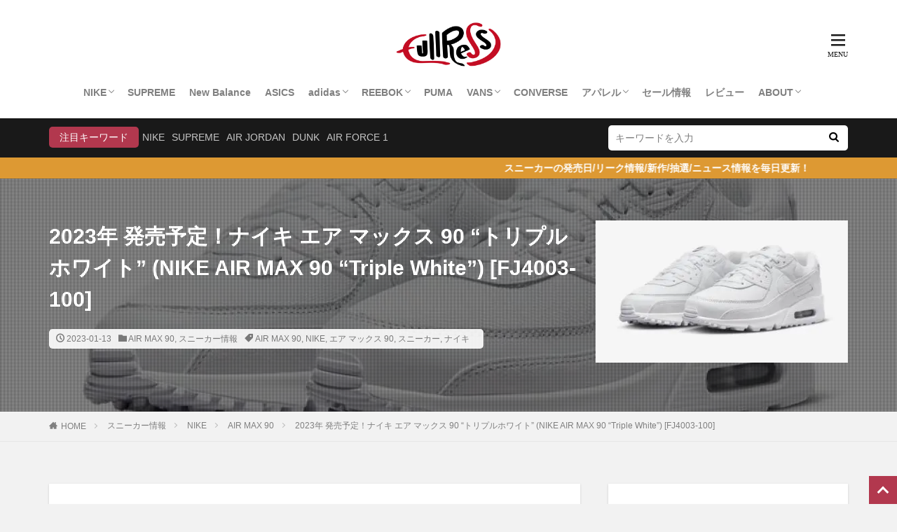

--- FILE ---
content_type: text/html; charset=UTF-8
request_url: https://www.fullress.com/nike-air-max-90-triple-white-fj4003-100/
body_size: 19628
content:
<!DOCTYPE html><html dir="ltr" lang="ja" prefix="og: https://ogp.me/ns#" class="t-html"><head prefix="og: http://ogp.me/ns# fb: https://ogp.me/ns/fb# article: http://ogp.me/ns/article#"><meta charset="UTF-8"><link media="all" href="https://www.fullress.com/wp-content/cache/autoptimize/css/autoptimize_85129a69e2c32b78497fdb984aa1600a.css" rel="stylesheet"><title>2023年 発売予定！ナイキ エア マックス 90 “トリプルホワイト” (NIKE AIR MAX 90 “Triple White”) [FJ4003-100] | Fullress</title><style>img:is([sizes="auto" i], [sizes^="auto," i]) { contain-intrinsic-size: 3000px 1500px }</style><meta name="description" content="ナイキ エア マックス 90 &quot;トリプルホワイト&quot; (NIKE AIR MAX 90 &quot;Triple Whit" /><meta name="robots" content="max-snippet:-1, max-image-preview:large, max-video-preview:-1" /><meta name="author" content="fullress"/><meta name="google-site-verification" content="cl1oZophNPkcRLnmvvYTZsA04G9_BKN36ngs8pEAoZ0" /><link rel="canonical" href="https://www.fullress.com/nike-air-max-90-triple-white-fj4003-100/" /><meta name="generator" content="All in One SEO (AIOSEO) 4.9.2" /> <script type="application/ld+json" class="aioseo-schema">{"@context":"https:\/\/schema.org","@graph":[{"@type":"Article","@id":"https:\/\/www.fullress.com\/nike-air-max-90-triple-white-fj4003-100\/#article","name":"2023\u5e74 \u767a\u58f2\u4e88\u5b9a\uff01\u30ca\u30a4\u30ad \u30a8\u30a2 \u30de\u30c3\u30af\u30b9 90 \u201c\u30c8\u30ea\u30d7\u30eb\u30db\u30ef\u30a4\u30c8\u201d (NIKE AIR MAX 90 \u201cTriple White\u201d) [FJ4003-100] | Fullress","headline":"2023\u5e74 \u767a\u58f2\u4e88\u5b9a\uff01\u30ca\u30a4\u30ad \u30a8\u30a2 \u30de\u30c3\u30af\u30b9 90 &#8220;\u30c8\u30ea\u30d7\u30eb\u30db\u30ef\u30a4\u30c8&#8221; (NIKE AIR MAX 90 &#8220;Triple White&#8221;) [FJ4003-100]","author":{"@id":"https:\/\/www.fullress.com\/author\/fullress\/#author"},"publisher":{"@id":"https:\/\/www.fullress.com\/#person"},"image":{"@type":"ImageObject","url":"https:\/\/www.fullress.com\/wp-content\/uploads\/2023\/01\/O0efa39graw-1.jpg","width":821,"height":493,"caption":"2023\u5e74 \u767a\u58f2\u4e88\u5b9a\uff01\u30ca\u30a4\u30ad \u30a8\u30a2 \u30de\u30c3\u30af\u30b9 90 \"\u30c8\u30ea\u30d7\u30eb\u30db\u30ef\u30a4\u30c8\" (NIKE AIR MAX 90 \"Triple White\") [FJ4003-100]"},"datePublished":"2023-01-13T23:26:43+09:00","dateModified":"2023-01-13T23:26:43+09:00","inLanguage":"ja","mainEntityOfPage":{"@id":"https:\/\/www.fullress.com\/nike-air-max-90-triple-white-fj4003-100\/#webpage"},"isPartOf":{"@id":"https:\/\/www.fullress.com\/nike-air-max-90-triple-white-fj4003-100\/#webpage"},"articleSection":"AIR MAX 90, \u30b9\u30cb\u30fc\u30ab\u30fc\u60c5\u5831, AIR MAX 90, NIKE, \u30a8\u30a2 \u30de\u30c3\u30af\u30b9 90, \u30b9\u30cb\u30fc\u30ab\u30fc, \u30ca\u30a4\u30ad"},{"@type":"BreadcrumbList","@id":"https:\/\/www.fullress.com\/nike-air-max-90-triple-white-fj4003-100\/#breadcrumblist","itemListElement":[{"@type":"ListItem","@id":"https:\/\/www.fullress.com#listItem","position":1,"name":"Home","item":"https:\/\/www.fullress.com","nextItem":{"@type":"ListItem","@id":"https:\/\/www.fullress.com\/category\/sneaker\/#listItem","name":"\u30b9\u30cb\u30fc\u30ab\u30fc\u60c5\u5831"}},{"@type":"ListItem","@id":"https:\/\/www.fullress.com\/category\/sneaker\/#listItem","position":2,"name":"\u30b9\u30cb\u30fc\u30ab\u30fc\u60c5\u5831","item":"https:\/\/www.fullress.com\/category\/sneaker\/","nextItem":{"@type":"ListItem","@id":"https:\/\/www.fullress.com\/category\/sneaker\/nike\/#listItem","name":"NIKE"},"previousItem":{"@type":"ListItem","@id":"https:\/\/www.fullress.com#listItem","name":"Home"}},{"@type":"ListItem","@id":"https:\/\/www.fullress.com\/category\/sneaker\/nike\/#listItem","position":3,"name":"NIKE","item":"https:\/\/www.fullress.com\/category\/sneaker\/nike\/","nextItem":{"@type":"ListItem","@id":"https:\/\/www.fullress.com\/category\/sneaker\/nike\/air-max-90\/#listItem","name":"AIR MAX 90"},"previousItem":{"@type":"ListItem","@id":"https:\/\/www.fullress.com\/category\/sneaker\/#listItem","name":"\u30b9\u30cb\u30fc\u30ab\u30fc\u60c5\u5831"}},{"@type":"ListItem","@id":"https:\/\/www.fullress.com\/category\/sneaker\/nike\/air-max-90\/#listItem","position":4,"name":"AIR MAX 90","item":"https:\/\/www.fullress.com\/category\/sneaker\/nike\/air-max-90\/","nextItem":{"@type":"ListItem","@id":"https:\/\/www.fullress.com\/nike-air-max-90-triple-white-fj4003-100\/#listItem","name":"2023\u5e74 \u767a\u58f2\u4e88\u5b9a\uff01\u30ca\u30a4\u30ad \u30a8\u30a2 \u30de\u30c3\u30af\u30b9 90 &#8220;\u30c8\u30ea\u30d7\u30eb\u30db\u30ef\u30a4\u30c8&#8221; (NIKE AIR MAX 90 &#8220;Triple White&#8221;) [FJ4003-100]"},"previousItem":{"@type":"ListItem","@id":"https:\/\/www.fullress.com\/category\/sneaker\/nike\/#listItem","name":"NIKE"}},{"@type":"ListItem","@id":"https:\/\/www.fullress.com\/nike-air-max-90-triple-white-fj4003-100\/#listItem","position":5,"name":"2023\u5e74 \u767a\u58f2\u4e88\u5b9a\uff01\u30ca\u30a4\u30ad \u30a8\u30a2 \u30de\u30c3\u30af\u30b9 90 &#8220;\u30c8\u30ea\u30d7\u30eb\u30db\u30ef\u30a4\u30c8&#8221; (NIKE AIR MAX 90 &#8220;Triple White&#8221;) [FJ4003-100]","previousItem":{"@type":"ListItem","@id":"https:\/\/www.fullress.com\/category\/sneaker\/nike\/air-max-90\/#listItem","name":"AIR MAX 90"}}]},{"@type":"Person","@id":"https:\/\/www.fullress.com\/#person","name":"fullress"},{"@type":"Person","@id":"https:\/\/www.fullress.com\/author\/fullress\/#author","url":"https:\/\/www.fullress.com\/author\/fullress\/","name":"fullress"},{"@type":"WebPage","@id":"https:\/\/www.fullress.com\/nike-air-max-90-triple-white-fj4003-100\/#webpage","url":"https:\/\/www.fullress.com\/nike-air-max-90-triple-white-fj4003-100\/","name":"2023\u5e74 \u767a\u58f2\u4e88\u5b9a\uff01\u30ca\u30a4\u30ad \u30a8\u30a2 \u30de\u30c3\u30af\u30b9 90 \u201c\u30c8\u30ea\u30d7\u30eb\u30db\u30ef\u30a4\u30c8\u201d (NIKE AIR MAX 90 \u201cTriple White\u201d) [FJ4003-100] | Fullress","description":"\u30ca\u30a4\u30ad \u30a8\u30a2 \u30de\u30c3\u30af\u30b9 90 \"\u30c8\u30ea\u30d7\u30eb\u30db\u30ef\u30a4\u30c8\" (NIKE AIR MAX 90 \"Triple Whit","inLanguage":"ja","isPartOf":{"@id":"https:\/\/www.fullress.com\/#website"},"breadcrumb":{"@id":"https:\/\/www.fullress.com\/nike-air-max-90-triple-white-fj4003-100\/#breadcrumblist"},"author":{"@id":"https:\/\/www.fullress.com\/author\/fullress\/#author"},"creator":{"@id":"https:\/\/www.fullress.com\/author\/fullress\/#author"},"image":{"@type":"ImageObject","url":"https:\/\/www.fullress.com\/wp-content\/uploads\/2023\/01\/O0efa39graw-1.jpg","@id":"https:\/\/www.fullress.com\/nike-air-max-90-triple-white-fj4003-100\/#mainImage","width":821,"height":493,"caption":"2023\u5e74 \u767a\u58f2\u4e88\u5b9a\uff01\u30ca\u30a4\u30ad \u30a8\u30a2 \u30de\u30c3\u30af\u30b9 90 \"\u30c8\u30ea\u30d7\u30eb\u30db\u30ef\u30a4\u30c8\" (NIKE AIR MAX 90 \"Triple White\") [FJ4003-100]"},"primaryImageOfPage":{"@id":"https:\/\/www.fullress.com\/nike-air-max-90-triple-white-fj4003-100\/#mainImage"},"datePublished":"2023-01-13T23:26:43+09:00","dateModified":"2023-01-13T23:26:43+09:00"},{"@type":"WebSite","@id":"https:\/\/www.fullress.com\/#website","url":"https:\/\/www.fullress.com\/","name":"Fullress | \u30b9\u30cb\u30fc\u30ab\u30fc\u767a\u58f2\u65e5 \u62bd\u9078\u60c5\u5831 \u30cb\u30e5\u30fc\u30b9\u3092\u63b2\u8f09\uff01\u30ca\u30a4\u30ad \u30b8\u30e7\u30fc\u30c0\u30f3 \u30c0\u30f3\u30af \u30b7\u30e5\u30d7\u30ea\u30fc\u30e0 SUPREME \u7b49\u306e\u30d5\u30a1\u30c3\u30b7\u30e7\u30f3\u60c5\u5831\u3092\u914d\u4fe1\uff01","description":"\u30b9\u30cb\u30fc\u30ab\u30fc\u306e\u767a\u58f2\u65e5\/\u30ea\u30fc\u30af\u60c5\u5831\/\u65b0\u4f5c\/\u62bd\u9078\/\u30cb\u30e5\u30fc\u30b9\u60c5\u5831\u3092\u6bce\u65e5\u66f4\u65b0\uff01\u30ca\u30a4\u30ad NIKE\u3084\u30b8\u30e7\u30fc\u30c0\u30f3 JORDAN \u30b7\u30e5\u30d7\u30ea\u30fc\u30e0 SUPREME \u30a2\u30c7\u30a3\u30c0\u30b9 adidas \u30cb\u30e5\u30fc\u30d0\u30e9\u30f3\u30b9 New Balance","inLanguage":"ja","publisher":{"@id":"https:\/\/www.fullress.com\/#person"}}]}</script> <link href='https://pagead2.googlesyndication.com' rel='preconnect' /><link href='https://www.googletagservices.com' rel='preconnect' /><link href='https://cdn.viglink.com' rel='preconnect' /><link href='https://www.googletagmanager.com' rel='preconnect' /><link href='https://ajax.googleapis.com' rel='preconnect' /><link href='https://data-beacons.s-onetag.com' rel='preconnect' /><style id='classic-theme-styles-inline-css' type='text/css'>/*! This file is auto-generated */
.wp-block-button__link{color:#fff;background-color:#32373c;border-radius:9999px;box-shadow:none;text-decoration:none;padding:calc(.667em + 2px) calc(1.333em + 2px);font-size:1.125em}.wp-block-file__button{background:#32373c;color:#fff;text-decoration:none}</style><style id='global-styles-inline-css' type='text/css'>:root{--wp--preset--aspect-ratio--square: 1;--wp--preset--aspect-ratio--4-3: 4/3;--wp--preset--aspect-ratio--3-4: 3/4;--wp--preset--aspect-ratio--3-2: 3/2;--wp--preset--aspect-ratio--2-3: 2/3;--wp--preset--aspect-ratio--16-9: 16/9;--wp--preset--aspect-ratio--9-16: 9/16;--wp--preset--color--black: #000000;--wp--preset--color--cyan-bluish-gray: #abb8c3;--wp--preset--color--white: #ffffff;--wp--preset--color--pale-pink: #f78da7;--wp--preset--color--vivid-red: #cf2e2e;--wp--preset--color--luminous-vivid-orange: #ff6900;--wp--preset--color--luminous-vivid-amber: #fcb900;--wp--preset--color--light-green-cyan: #7bdcb5;--wp--preset--color--vivid-green-cyan: #00d084;--wp--preset--color--pale-cyan-blue: #8ed1fc;--wp--preset--color--vivid-cyan-blue: #0693e3;--wp--preset--color--vivid-purple: #9b51e0;--wp--preset--gradient--vivid-cyan-blue-to-vivid-purple: linear-gradient(135deg,rgba(6,147,227,1) 0%,rgb(155,81,224) 100%);--wp--preset--gradient--light-green-cyan-to-vivid-green-cyan: linear-gradient(135deg,rgb(122,220,180) 0%,rgb(0,208,130) 100%);--wp--preset--gradient--luminous-vivid-amber-to-luminous-vivid-orange: linear-gradient(135deg,rgba(252,185,0,1) 0%,rgba(255,105,0,1) 100%);--wp--preset--gradient--luminous-vivid-orange-to-vivid-red: linear-gradient(135deg,rgba(255,105,0,1) 0%,rgb(207,46,46) 100%);--wp--preset--gradient--very-light-gray-to-cyan-bluish-gray: linear-gradient(135deg,rgb(238,238,238) 0%,rgb(169,184,195) 100%);--wp--preset--gradient--cool-to-warm-spectrum: linear-gradient(135deg,rgb(74,234,220) 0%,rgb(151,120,209) 20%,rgb(207,42,186) 40%,rgb(238,44,130) 60%,rgb(251,105,98) 80%,rgb(254,248,76) 100%);--wp--preset--gradient--blush-light-purple: linear-gradient(135deg,rgb(255,206,236) 0%,rgb(152,150,240) 100%);--wp--preset--gradient--blush-bordeaux: linear-gradient(135deg,rgb(254,205,165) 0%,rgb(254,45,45) 50%,rgb(107,0,62) 100%);--wp--preset--gradient--luminous-dusk: linear-gradient(135deg,rgb(255,203,112) 0%,rgb(199,81,192) 50%,rgb(65,88,208) 100%);--wp--preset--gradient--pale-ocean: linear-gradient(135deg,rgb(255,245,203) 0%,rgb(182,227,212) 50%,rgb(51,167,181) 100%);--wp--preset--gradient--electric-grass: linear-gradient(135deg,rgb(202,248,128) 0%,rgb(113,206,126) 100%);--wp--preset--gradient--midnight: linear-gradient(135deg,rgb(2,3,129) 0%,rgb(40,116,252) 100%);--wp--preset--font-size--small: 13px;--wp--preset--font-size--medium: 20px;--wp--preset--font-size--large: 36px;--wp--preset--font-size--x-large: 42px;--wp--preset--spacing--20: 0.44rem;--wp--preset--spacing--30: 0.67rem;--wp--preset--spacing--40: 1rem;--wp--preset--spacing--50: 1.5rem;--wp--preset--spacing--60: 2.25rem;--wp--preset--spacing--70: 3.38rem;--wp--preset--spacing--80: 5.06rem;--wp--preset--shadow--natural: 6px 6px 9px rgba(0, 0, 0, 0.2);--wp--preset--shadow--deep: 12px 12px 50px rgba(0, 0, 0, 0.4);--wp--preset--shadow--sharp: 6px 6px 0px rgba(0, 0, 0, 0.2);--wp--preset--shadow--outlined: 6px 6px 0px -3px rgba(255, 255, 255, 1), 6px 6px rgba(0, 0, 0, 1);--wp--preset--shadow--crisp: 6px 6px 0px rgba(0, 0, 0, 1);}:where(.is-layout-flex){gap: 0.5em;}:where(.is-layout-grid){gap: 0.5em;}body .is-layout-flex{display: flex;}.is-layout-flex{flex-wrap: wrap;align-items: center;}.is-layout-flex > :is(*, div){margin: 0;}body .is-layout-grid{display: grid;}.is-layout-grid > :is(*, div){margin: 0;}:where(.wp-block-columns.is-layout-flex){gap: 2em;}:where(.wp-block-columns.is-layout-grid){gap: 2em;}:where(.wp-block-post-template.is-layout-flex){gap: 1.25em;}:where(.wp-block-post-template.is-layout-grid){gap: 1.25em;}.has-black-color{color: var(--wp--preset--color--black) !important;}.has-cyan-bluish-gray-color{color: var(--wp--preset--color--cyan-bluish-gray) !important;}.has-white-color{color: var(--wp--preset--color--white) !important;}.has-pale-pink-color{color: var(--wp--preset--color--pale-pink) !important;}.has-vivid-red-color{color: var(--wp--preset--color--vivid-red) !important;}.has-luminous-vivid-orange-color{color: var(--wp--preset--color--luminous-vivid-orange) !important;}.has-luminous-vivid-amber-color{color: var(--wp--preset--color--luminous-vivid-amber) !important;}.has-light-green-cyan-color{color: var(--wp--preset--color--light-green-cyan) !important;}.has-vivid-green-cyan-color{color: var(--wp--preset--color--vivid-green-cyan) !important;}.has-pale-cyan-blue-color{color: var(--wp--preset--color--pale-cyan-blue) !important;}.has-vivid-cyan-blue-color{color: var(--wp--preset--color--vivid-cyan-blue) !important;}.has-vivid-purple-color{color: var(--wp--preset--color--vivid-purple) !important;}.has-black-background-color{background-color: var(--wp--preset--color--black) !important;}.has-cyan-bluish-gray-background-color{background-color: var(--wp--preset--color--cyan-bluish-gray) !important;}.has-white-background-color{background-color: var(--wp--preset--color--white) !important;}.has-pale-pink-background-color{background-color: var(--wp--preset--color--pale-pink) !important;}.has-vivid-red-background-color{background-color: var(--wp--preset--color--vivid-red) !important;}.has-luminous-vivid-orange-background-color{background-color: var(--wp--preset--color--luminous-vivid-orange) !important;}.has-luminous-vivid-amber-background-color{background-color: var(--wp--preset--color--luminous-vivid-amber) !important;}.has-light-green-cyan-background-color{background-color: var(--wp--preset--color--light-green-cyan) !important;}.has-vivid-green-cyan-background-color{background-color: var(--wp--preset--color--vivid-green-cyan) !important;}.has-pale-cyan-blue-background-color{background-color: var(--wp--preset--color--pale-cyan-blue) !important;}.has-vivid-cyan-blue-background-color{background-color: var(--wp--preset--color--vivid-cyan-blue) !important;}.has-vivid-purple-background-color{background-color: var(--wp--preset--color--vivid-purple) !important;}.has-black-border-color{border-color: var(--wp--preset--color--black) !important;}.has-cyan-bluish-gray-border-color{border-color: var(--wp--preset--color--cyan-bluish-gray) !important;}.has-white-border-color{border-color: var(--wp--preset--color--white) !important;}.has-pale-pink-border-color{border-color: var(--wp--preset--color--pale-pink) !important;}.has-vivid-red-border-color{border-color: var(--wp--preset--color--vivid-red) !important;}.has-luminous-vivid-orange-border-color{border-color: var(--wp--preset--color--luminous-vivid-orange) !important;}.has-luminous-vivid-amber-border-color{border-color: var(--wp--preset--color--luminous-vivid-amber) !important;}.has-light-green-cyan-border-color{border-color: var(--wp--preset--color--light-green-cyan) !important;}.has-vivid-green-cyan-border-color{border-color: var(--wp--preset--color--vivid-green-cyan) !important;}.has-pale-cyan-blue-border-color{border-color: var(--wp--preset--color--pale-cyan-blue) !important;}.has-vivid-cyan-blue-border-color{border-color: var(--wp--preset--color--vivid-cyan-blue) !important;}.has-vivid-purple-border-color{border-color: var(--wp--preset--color--vivid-purple) !important;}.has-vivid-cyan-blue-to-vivid-purple-gradient-background{background: var(--wp--preset--gradient--vivid-cyan-blue-to-vivid-purple) !important;}.has-light-green-cyan-to-vivid-green-cyan-gradient-background{background: var(--wp--preset--gradient--light-green-cyan-to-vivid-green-cyan) !important;}.has-luminous-vivid-amber-to-luminous-vivid-orange-gradient-background{background: var(--wp--preset--gradient--luminous-vivid-amber-to-luminous-vivid-orange) !important;}.has-luminous-vivid-orange-to-vivid-red-gradient-background{background: var(--wp--preset--gradient--luminous-vivid-orange-to-vivid-red) !important;}.has-very-light-gray-to-cyan-bluish-gray-gradient-background{background: var(--wp--preset--gradient--very-light-gray-to-cyan-bluish-gray) !important;}.has-cool-to-warm-spectrum-gradient-background{background: var(--wp--preset--gradient--cool-to-warm-spectrum) !important;}.has-blush-light-purple-gradient-background{background: var(--wp--preset--gradient--blush-light-purple) !important;}.has-blush-bordeaux-gradient-background{background: var(--wp--preset--gradient--blush-bordeaux) !important;}.has-luminous-dusk-gradient-background{background: var(--wp--preset--gradient--luminous-dusk) !important;}.has-pale-ocean-gradient-background{background: var(--wp--preset--gradient--pale-ocean) !important;}.has-electric-grass-gradient-background{background: var(--wp--preset--gradient--electric-grass) !important;}.has-midnight-gradient-background{background: var(--wp--preset--gradient--midnight) !important;}.has-small-font-size{font-size: var(--wp--preset--font-size--small) !important;}.has-medium-font-size{font-size: var(--wp--preset--font-size--medium) !important;}.has-large-font-size{font-size: var(--wp--preset--font-size--large) !important;}.has-x-large-font-size{font-size: var(--wp--preset--font-size--x-large) !important;}
:where(.wp-block-post-template.is-layout-flex){gap: 1.25em;}:where(.wp-block-post-template.is-layout-grid){gap: 1.25em;}
:where(.wp-block-columns.is-layout-flex){gap: 2em;}:where(.wp-block-columns.is-layout-grid){gap: 2em;}
:root :where(.wp-block-pullquote){font-size: 1.5em;line-height: 1.6;}</style> <script type="text/javascript" id="jquery-core-js" data-type="lazy" data-src="https://www.fullress.com/wp-includes/js/jquery/jquery.min.js?ver=3.7.1"></script> <script type="text/javascript" id="seo-automated-link-building-js-extra">var seoAutomatedLinkBuilding = {"ajaxUrl":"https:\/\/www.fullress.com\/wp-admin\/admin-ajax.php"};</script> <link rel="https://api.w.org/" href="https://www.fullress.com/wp-json/" /><link rel="alternate" title="JSON" type="application/json" href="https://www.fullress.com/wp-json/wp/v2/posts/413112" /><link class="css-async" rel href="https://www.fullress.com/wp-content/themes/the-thor/css/icon.min.css"> <script data-type="lazy" data-src="https://ajax.googleapis.com/ajax/libs/jquery/1.12.4/jquery.min.js"></script> <meta http-equiv="X-UA-Compatible" content="IE=edge"><meta name="viewport" content="width=device-width, initial-scale=1, viewport-fit=cover"/><style>.widget.widget_nav_menu ul.menu{border-color: rgba(178,56,78,0.15);}.widget.widget_nav_menu ul.menu li{border-color: rgba(178,56,78,0.75);}.widget.widget_nav_menu ul.menu .sub-menu li{border-color: rgba(178,56,78,0.15);}.widget.widget_nav_menu ul.menu .sub-menu li .sub-menu li:first-child{border-color: rgba(178,56,78,0.15);}.widget.widget_nav_menu ul.menu li a:hover{background-color: rgba(178,56,78,0.75);}.widget.widget_nav_menu ul.menu .current-menu-item > a{background-color: rgba(178,56,78,0.75);}.widget.widget_nav_menu ul.menu li .sub-menu li a:before {color:#b2384e;}.widget.widget_nav_menu ul.menu li a{background-color:#b2384e;}.widget.widget_nav_menu ul.menu .sub-menu a:hover{color:#b2384e;}.widget.widget_nav_menu ul.menu .sub-menu .current-menu-item a{color:#b2384e;}.widget.widget_categories ul{border-color: rgba(178,56,78,0.15);}.widget.widget_categories ul li{border-color: rgba(178,56,78,0.75);}.widget.widget_categories ul .children li{border-color: rgba(178,56,78,0.15);}.widget.widget_categories ul .children li .children li:first-child{border-color: rgba(178,56,78,0.15);}.widget.widget_categories ul li a:hover{background-color: rgba(178,56,78,0.75);}.widget.widget_categories ul .current-menu-item > a{background-color: rgba(178,56,78,0.75);}.widget.widget_categories ul li .children li a:before {color:#b2384e;}.widget.widget_categories ul li a{background-color:#b2384e;}.widget.widget_categories ul .children a:hover{color:#b2384e;}.widget.widget_categories ul .children .current-menu-item a{color:#b2384e;}.widgetSearch__input:hover{border-color:#b2384e;}.widgetCatTitle{background-color:#b2384e;}.widgetCatTitle__inner{background-color:#b2384e;}.widgetSearch__submit:hover{background-color:#b2384e;}.widgetProfile__sns{background-color:#b2384e;}.widget.widget_calendar .calendar_wrap tbody a:hover{background-color:#b2384e;}.widget ul li a:hover{color:#b2384e;}.widget.widget_rss .rsswidget:hover{color:#b2384e;}.widget.widget_tag_cloud a:hover{background-color:#b2384e;}.widget select:hover{border-color:#b2384e;}.widgetSearch__checkLabel:hover:after{border-color:#b2384e;}.widgetSearch__check:checked .widgetSearch__checkLabel:before, .widgetSearch__check:checked + .widgetSearch__checkLabel:before{border-color:#b2384e;}.widgetTab__item.current{border-top-color:#b2384e;}.widgetTab__item:hover{border-top-color:#b2384e;}.searchHead__title{background-color:#b2384e;}.searchHead__submit:hover{color:#b2384e;}.menuBtn__close:hover{color:#b2384e;}.menuBtn__link:hover{color:#b2384e;}@media only screen and (min-width: 992px){.menuBtn__link {background-color:#b2384e;}}.t-headerCenter .menuBtn__link:hover{color:#b2384e;}.searchBtn__close:hover{color:#b2384e;}.searchBtn__link:hover{color:#b2384e;}.breadcrumb__item a:hover{color:#b2384e;}.pager__item{color:#b2384e;}.pager__item:hover, .pager__item-current{background-color:#b2384e; color:#fff;}.page-numbers{color:#b2384e;}.page-numbers:hover, .page-numbers.current{background-color:#b2384e; color:#fff;}.pagePager__item{color:#b2384e;}.pagePager__item:hover, .pagePager__item-current{background-color:#b2384e; color:#fff;}.heading a:hover{color:#b2384e;}.eyecatch__cat{background-color:#b2384e;}.the__category{background-color:#b2384e;}.dateList__item a:hover{color:#b2384e;}.controllerFooter__item:last-child{background-color:#b2384e;}.controllerFooter__close{background-color:#b2384e;}.bottomFooter__topBtn{background-color:#b2384e;}.mask-color{background-color:#b2384e;}.mask-colorgray{background-color:#b2384e;}.pickup3__item{background-color:#b2384e;}.categoryBox__title{color:#b2384e;}.comments__list .comment-meta{background-color:#b2384e;}.comment-respond .submit{background-color:#b2384e;}.prevNext__pop{background-color:#b2384e;}.swiper-pagination-bullet-active{background-color:#b2384e;}.swiper-slider .swiper-button-next, .swiper-slider .swiper-container-rtl .swiper-button-prev, .swiper-slider .swiper-button-prev, .swiper-slider .swiper-container-rtl .swiper-button-next	{background-color:#b2384e;}body{background:#f2f2f2;}.infoHead{background-color:#dd9933;}.snsFooter{background-color:#b2384e}.widget-main .heading.heading-widget{background-color:#b2384e}.widget-main .heading.heading-widgetsimple{background-color:#b2384e}.widget-main .heading.heading-widgetsimplewide{background-color:#b2384e}.widget-main .heading.heading-widgetwide{background-color:#b2384e}.widget-main .heading.heading-widgetbottom:before{border-color:#b2384e}.widget-main .heading.heading-widgetborder{border-color:#b2384e}.widget-main .heading.heading-widgetborder::before,.widget-main .heading.heading-widgetborder::after{background-color:#b2384e}.widget-side .heading.heading-widget{background-color:#191919}.widget-side .heading.heading-widgetsimple{background-color:#191919}.widget-side .heading.heading-widgetsimplewide{background-color:#191919}.widget-side .heading.heading-widgetwide{background-color:#191919}.widget-side .heading.heading-widgetbottom:before{border-color:#191919}.widget-side .heading.heading-widgetborder{border-color:#191919}.widget-side .heading.heading-widgetborder::before,.widget-side .heading.heading-widgetborder::after{background-color:#191919}.widget-foot .heading.heading-widget{background-color:#191919}.widget-foot .heading.heading-widgetsimple{background-color:#191919}.widget-foot .heading.heading-widgetsimplewide{background-color:#191919}.widget-foot .heading.heading-widgetwide{background-color:#191919}.widget-foot .heading.heading-widgetbottom:before{border-color:#191919}.widget-foot .heading.heading-widgetborder{border-color:#191919}.widget-foot .heading.heading-widgetborder::before,.widget-foot .heading.heading-widgetborder::after{background-color:#191919}.widget-menu .heading.heading-widget{background-color:#b2384e}.widget-menu .heading.heading-widgetsimple{background-color:#b2384e}.widget-menu .heading.heading-widgetsimplewide{background-color:#b2384e}.widget-menu .heading.heading-widgetwide{background-color:#b2384e}.widget-menu .heading.heading-widgetbottom:before{border-color:#b2384e}.widget-menu .heading.heading-widgetborder{border-color:#b2384e}.widget-menu .heading.heading-widgetborder::before,.widget-menu .heading.heading-widgetborder::after{background-color:#b2384e}@media only screen and (min-width: 768px){.still {height: 700px;}}<br />
<b>Warning</b>:  Trying to access array offset on value of type bool in <b>/home/fullress/fullress.com/public_html/wp-content/themes/the-thor/inc/parts/wp_head.php</b> on line <b>381</b><br />
.still.still-movie .still__box{background-image:url();}<br />
<b>Warning</b>:  Trying to access array offset on value of type bool in <b>/home/fullress/fullress.com/public_html/wp-content/themes/the-thor/inc/parts/wp_head.php</b> on line <b>382</b><br />
@media only screen and (min-width: 768px){.still.still-movie .still__box{background-image:url();}}.pickup3__bg.mask.mask-colorgray{background-color:#d9a300}.rankingBox__bg{background-color:#b2384e}.the__ribbon{background-color:#bc3531}.the__ribbon:after{border-left-color:#bc3531; border-right-color:#bc3531}.eyecatch__link.eyecatch__link-mask:hover::after{content: "READ MORE";}.eyecatch__link.eyecatch__link-maskzoom:hover::after{content: "READ MORE";}.eyecatch__link.eyecatch__link-maskzoomrotate:hover::after{content: "READ MORE";}<br />
<b>Warning</b>:  Trying to access array offset on value of type bool in <b>/home/fullress/fullress.com/public_html/wp-content/themes/the-thor/inc/parts/wp_head.php</b> on line <b>621</b><br />
<br />
<b>Warning</b>:  Trying to access array offset on value of type bool in <b>/home/fullress/fullress.com/public_html/wp-content/themes/the-thor/inc/parts/wp_head.php</b> on line <b>621</b><br />
<br />
<b>Warning</b>:  Trying to access array offset on value of type bool in <b>/home/fullress/fullress.com/public_html/wp-content/themes/the-thor/inc/parts/wp_head.php</b> on line <b>621</b><br />
<br />
<b>Warning</b>:  Trying to access array offset on value of type bool in <b>/home/fullress/fullress.com/public_html/wp-content/themes/the-thor/inc/parts/wp_head.php</b> on line <b>621</b><br />
<br />
<b>Warning</b>:  Trying to access array offset on value of type bool in <b>/home/fullress/fullress.com/public_html/wp-content/themes/the-thor/inc/parts/wp_head.php</b> on line <b>621</b><br />
<br />
<b>Warning</b>:  Trying to access array offset on value of type bool in <b>/home/fullress/fullress.com/public_html/wp-content/themes/the-thor/inc/parts/wp_head.php</b> on line <b>621</b><br />
<br />
<b>Warning</b>:  Trying to access array offset on value of type bool in <b>/home/fullress/fullress.com/public_html/wp-content/themes/the-thor/inc/parts/wp_head.php</b> on line <b>621</b><br />
<br />
<b>Warning</b>:  Trying to access array offset on value of type bool in <b>/home/fullress/fullress.com/public_html/wp-content/themes/the-thor/inc/parts/wp_head.php</b> on line <b>621</b><br />
<br />
<b>Warning</b>:  Trying to access array offset on value of type bool in <b>/home/fullress/fullress.com/public_html/wp-content/themes/the-thor/inc/parts/wp_head.php</b> on line <b>621</b><br />
<br />
<b>Warning</b>:  Trying to access array offset on value of type bool in <b>/home/fullress/fullress.com/public_html/wp-content/themes/the-thor/inc/parts/wp_head.php</b> on line <b>621</b><br />
<br />
<b>Warning</b>:  Trying to access array offset on value of type bool in <b>/home/fullress/fullress.com/public_html/wp-content/themes/the-thor/inc/parts/wp_head.php</b> on line <b>621</b><br />
<br />
<b>Warning</b>:  Trying to access array offset on value of type bool in <b>/home/fullress/fullress.com/public_html/wp-content/themes/the-thor/inc/parts/wp_head.php</b> on line <b>621</b><br />
<br />
<b>Warning</b>:  Trying to access array offset on value of type bool in <b>/home/fullress/fullress.com/public_html/wp-content/themes/the-thor/inc/parts/wp_head.php</b> on line <b>621</b><br />
<br />
<b>Warning</b>:  Trying to access array offset on value of type bool in <b>/home/fullress/fullress.com/public_html/wp-content/themes/the-thor/inc/parts/wp_head.php</b> on line <b>621</b><br />
<br />
<b>Warning</b>:  Trying to access array offset on value of type bool in <b>/home/fullress/fullress.com/public_html/wp-content/themes/the-thor/inc/parts/wp_head.php</b> on line <b>621</b><br />
<br />
<b>Warning</b>:  Trying to access array offset on value of type bool in <b>/home/fullress/fullress.com/public_html/wp-content/themes/the-thor/inc/parts/wp_head.php</b> on line <b>621</b><br />
<br />
<b>Warning</b>:  Trying to access array offset on value of type bool in <b>/home/fullress/fullress.com/public_html/wp-content/themes/the-thor/inc/parts/wp_head.php</b> on line <b>621</b><br />
<br />
<b>Warning</b>:  Trying to access array offset on value of type bool in <b>/home/fullress/fullress.com/public_html/wp-content/themes/the-thor/inc/parts/wp_head.php</b> on line <b>621</b><br />
<br />
<b>Warning</b>:  Trying to access array offset on value of type bool in <b>/home/fullress/fullress.com/public_html/wp-content/themes/the-thor/inc/parts/wp_head.php</b> on line <b>621</b><br />
<br />
<b>Warning</b>:  Trying to access array offset on value of type bool in <b>/home/fullress/fullress.com/public_html/wp-content/themes/the-thor/inc/parts/wp_head.php</b> on line <b>621</b><br />
<br />
<b>Warning</b>:  Trying to access array offset on value of type bool in <b>/home/fullress/fullress.com/public_html/wp-content/themes/the-thor/inc/parts/wp_head.php</b> on line <b>621</b><br />
<br />
<b>Warning</b>:  Trying to access array offset on value of type bool in <b>/home/fullress/fullress.com/public_html/wp-content/themes/the-thor/inc/parts/wp_head.php</b> on line <b>621</b><br />
<br />
<b>Warning</b>:  Trying to access array offset on value of type bool in <b>/home/fullress/fullress.com/public_html/wp-content/themes/the-thor/inc/parts/wp_head.php</b> on line <b>621</b><br />
<br />
<b>Warning</b>:  Trying to access array offset on value of type bool in <b>/home/fullress/fullress.com/public_html/wp-content/themes/the-thor/inc/parts/wp_head.php</b> on line <b>621</b><br />
<br />
<b>Warning</b>:  Trying to access array offset on value of type bool in <b>/home/fullress/fullress.com/public_html/wp-content/themes/the-thor/inc/parts/wp_head.php</b> on line <b>621</b><br />
<br />
<b>Warning</b>:  Trying to access array offset on value of type bool in <b>/home/fullress/fullress.com/public_html/wp-content/themes/the-thor/inc/parts/wp_head.php</b> on line <b>621</b><br />
<br />
<b>Warning</b>:  Trying to access array offset on value of type bool in <b>/home/fullress/fullress.com/public_html/wp-content/themes/the-thor/inc/parts/wp_head.php</b> on line <b>621</b><br />
<br />
<b>Warning</b>:  Trying to access array offset on value of type bool in <b>/home/fullress/fullress.com/public_html/wp-content/themes/the-thor/inc/parts/wp_head.php</b> on line <b>621</b><br />
<br />
<b>Warning</b>:  Trying to access array offset on value of type bool in <b>/home/fullress/fullress.com/public_html/wp-content/themes/the-thor/inc/parts/wp_head.php</b> on line <b>621</b><br />
<br />
<b>Warning</b>:  Trying to access array offset on value of type bool in <b>/home/fullress/fullress.com/public_html/wp-content/themes/the-thor/inc/parts/wp_head.php</b> on line <b>621</b><br />
<br />
<b>Warning</b>:  Trying to access array offset on value of type bool in <b>/home/fullress/fullress.com/public_html/wp-content/themes/the-thor/inc/parts/wp_head.php</b> on line <b>621</b><br />
<br />
<b>Warning</b>:  Trying to access array offset on value of type bool in <b>/home/fullress/fullress.com/public_html/wp-content/themes/the-thor/inc/parts/wp_head.php</b> on line <b>621</b><br />
<br />
<b>Warning</b>:  Trying to access array offset on value of type bool in <b>/home/fullress/fullress.com/public_html/wp-content/themes/the-thor/inc/parts/wp_head.php</b> on line <b>621</b><br />
<br />
<b>Warning</b>:  Trying to access array offset on value of type bool in <b>/home/fullress/fullress.com/public_html/wp-content/themes/the-thor/inc/parts/wp_head.php</b> on line <b>621</b><br />
<br />
<b>Warning</b>:  Trying to access array offset on value of type bool in <b>/home/fullress/fullress.com/public_html/wp-content/themes/the-thor/inc/parts/wp_head.php</b> on line <b>621</b><br />
<br />
<b>Warning</b>:  Trying to access array offset on value of type bool in <b>/home/fullress/fullress.com/public_html/wp-content/themes/the-thor/inc/parts/wp_head.php</b> on line <b>621</b><br />
.postcta-bg{background-color:#3970a2}.content .afTagBox__btnDetail{background-color:#b2384e;}.widget .widgetAfTag__btnDetail{background-color:#b2384e;}.content .afTagBox__btnAf{background-color:#b2384e;}.widget .widgetAfTag__btnAf{background-color:#b2384e;}.content a{color:#b2384e;}.phrase a{color:#b2384e;}.content .sitemap li a:hover{color:#b2384e;}.content h2 a:hover,.content h3 a:hover,.content h4 a:hover,.content h5 a:hover{color:#b2384e;}.content ul.menu li a:hover{color:#b2384e;}.content .es-LiconBox:before{background-color:#a83f3f;}.content .es-LiconCircle:before{background-color:#a83f3f;}.content .es-BTiconBox:before{background-color:#a83f3f;}.content .es-BTiconCircle:before{background-color:#a83f3f;}.content .es-BiconObi{border-color:#a83f3f;}.content .es-BiconCorner:before{background-color:#a83f3f;}.content .es-BiconCircle:before{background-color:#a83f3f;}.content .es-BmarkHatena::before{background-color:#005293;}.content .es-BmarkExcl::before{background-color:#b60105;}.content .es-BmarkQ::before{background-color:#005293;}.content .es-BmarkQ::after{border-top-color:#005293;}.content .es-BmarkA::before{color:#b60105;}.content .es-BsubTradi::before{color:#ffffff;background-color:#b60105;border-color:#b60105;}.btn__link-primary{color:#ffffff; background-color:#b2384e;}.content .btn__link-primary{color:#ffffff; background-color:#b2384e;}.searchBtn__contentInner .btn__link-search{color:#ffffff; background-color:#b2384e;}.btn__link-secondary{color:#ffffff; background-color:#b2384e;}.content .btn__link-secondary{color:#ffffff; background-color:#b2384e;}.btn__link-search{color:#ffffff; background-color:#b2384e;}.btn__link-normal{color:#b2384e;}.content .btn__link-normal{color:#b2384e;}.btn__link-normal:hover{background-color:#b2384e;}.content .btn__link-normal:hover{background-color:#b2384e;}.comments__list .comment-reply-link{color:#b2384e;}.comments__list .comment-reply-link:hover{background-color:#b2384e;}@media only screen and (min-width: 992px){.subNavi__link-pickup{color:#b2384e;}}@media only screen and (min-width: 992px){.subNavi__link-pickup:hover{background-color:#b2384e;}}.partsH2-4 h2{color:#191919;}.partsH2-4 h2::before{border-color:#b2384e;}.partsH2-4 h2::after{border-color:#d8d8d8;}.partsH3-61 h3{color:#191919;}.partsH3-61 h3::after{background-color:#b2384e;}.content h4{color:#191919}.content h5{color:#191919}.content ul > li::before{color:#a83f3f;}.content ul{color:#191919;}.content ol > li::before{color:#a83f3f; border-color:#a83f3f;}.content ol > li > ol > li::before{background-color:#a83f3f; border-color:#a83f3f;}.content ol > li > ol > li > ol > li::before{color:#a83f3f; border-color:#a83f3f;}.content ol{color:#191919;}.content .balloon .balloon__text{color:#191919; background-color:#f2f2f2;}.content .balloon .balloon__text-left:before{border-left-color:#f2f2f2;}.content .balloon .balloon__text-right:before{border-right-color:#f2f2f2;}.content .balloon-boder .balloon__text{color:#191919; background-color:#ffffff;  border-color:#d8d8d8;}.content .balloon-boder .balloon__text-left:before{border-left-color:#d8d8d8;}.content .balloon-boder .balloon__text-left:after{border-left-color:#ffffff;}.content .balloon-boder .balloon__text-right:before{border-right-color:#d8d8d8;}.content .balloon-boder .balloon__text-right:after{border-right-color:#ffffff;}.content blockquote{color:#191919; background-color:#f2f2f2;}.content blockquote::before{color:#d8d8d8;}.content table{color:#191919; border-top-color:#E5E5E5; border-left-color:#E5E5E5;}.content table th{background:#7f7f7f; color:#ffffff; ;border-right-color:#E5E5E5; border-bottom-color:#E5E5E5;}.content table td{background:#ffffff; ;border-right-color:#E5E5E5; border-bottom-color:#E5E5E5;}.content table tr:nth-child(odd) td{background-color:#f2f2f2;}</style><link rel="alternate" type="application/rss+xml" title="Fullress | スニーカー発売日 抽選情報 ニュースを掲載！ナイキ ジョーダン ダンク シュプリーム SUPREME 等のファッション情報を配信！ &raquo; フィード" href="https://www.fullress.com/feed/" /><link rel="icon" href="https://www.fullress.com/wp-content/uploads/2023/07/cropped-fullress_logo_circle-32x32.jpg" sizes="32x32" /><link rel="icon" href="https://www.fullress.com/wp-content/uploads/2023/07/cropped-fullress_logo_circle-192x192.jpg" sizes="192x192" /><link rel="apple-touch-icon" href="https://www.fullress.com/wp-content/uploads/2023/07/cropped-fullress_logo_circle-180x180.jpg" /><meta name="msapplication-TileImage" content="https://www.fullress.com/wp-content/uploads/2023/07/cropped-fullress_logo_circle-270x270.jpg" /><meta property="og:site_name" content="Fullress | スニーカー発売日 抽選情報 ニュースを掲載！ナイキ ジョーダン ダンク シュプリーム SUPREME 等のファッション情報を配信！" /><meta property="og:type" content="article" /><meta property="og:title" content="2023年 発売予定！ナイキ エア マックス 90 &#8220;トリプルホワイト&#8221; (NIKE AIR MAX 90 &#8220;Triple White&#8221;) [FJ4003-100]" /><meta property="og:description" content="ナイキ エア マックス 90 &#8220;トリプルホワイト&#8221; (NIKE AIR MAX 90 &#8220;Triple White&#8221 [&hellip;]" /><meta property="og:url" content="https://www.fullress.com/nike-air-max-90-triple-white-fj4003-100/" /><meta property="og:image" content="https://www.fullress.com/wp-content/uploads/2023/01/O0efa39graw-1-768x461.jpg" /><meta name="twitter:card" content="summary_large_image" /><meta name="twitter:site" content="@fullress" /><meta property="fb:app_id" content="126729574475239" /><meta property="fb:admins" content="100008793105434" />  <script src="//statics.a8.net/a8link/a8linkmgr.js"></script> <script>a8linkmgr({
    "config_id": "2tRsVETtrDbv7yRIZvD9"
  });</script> </head><body class="t-logoSp40 t-logoPc70 t-headerCenter t-footerFixed" id="top"><header class="l-header l-header-shadow"><div class="container container-header"><p class="siteTitle"><a class="siteTitle__link" href="https://www.fullress.com"><img class="siteTitle__logo" src="https://www.fullress.com/wp-content/uploads/2023/07/fullress_logo-e1689087678675.png" alt="Fullress | スニーカー発売日 抽選情報 ニュースを掲載！ナイキ ジョーダン ダンク シュプリーム SUPREME 等のファッション情報を配信！" width="1000" height="447" > </a></p><nav class="globalNavi"><div class="globalNavi__inner"><ul class="globalNavi__list"><li id="menu-item-7004" class="menu-item menu-item-type-custom menu-item-object-custom menu-item-has-children menu-item-7004"><a href="https://www.fullress.com/tag/nike/">NIKE</a><ul class="sub-menu"><li id="menu-item-34868" class="menu-item menu-item-type-custom menu-item-object-custom menu-item-34868"><a href="https://www.fullress.com/tag/air-jordan/">AIR JORDAN</a></li><li id="menu-item-34869" class="menu-item menu-item-type-custom menu-item-object-custom menu-item-34869"><a href="https://www.fullress.com/tag/air-force-1/">AIR FORCE 1</a></li><li id="menu-item-34870" class="menu-item menu-item-type-custom menu-item-object-custom menu-item-34870"><a href="https://www.fullress.com/tag/dunk/">DUNK</a></li><li id="menu-item-151688" class="menu-item menu-item-type-custom menu-item-object-custom menu-item-151688"><a href="https://www.fullress.com/?s=air+max">AIR MAX</a></li><li id="menu-item-148319" class="menu-item menu-item-type-custom menu-item-object-custom menu-item-148319"><a href="https://www.fullress.com/tag/air-max-plus/">AIR MAX PLUS</a></li><li id="menu-item-202918" class="menu-item menu-item-type-custom menu-item-object-custom menu-item-202918"><a href="https://www.fullress.com/tag/blazer/">BLAZER</a></li><li id="menu-item-348376" class="menu-item menu-item-type-custom menu-item-object-custom menu-item-348376"><a href="https://www.fullress.com/tag/air-more-uptempo/">AIR MORE UPTEMPO</a></li><li id="menu-item-93932" class="menu-item menu-item-type-custom menu-item-object-custom menu-item-93932"><a href="https://www.fullress.com/tag/air-huarache/">AIR HUARACHE</a></li><li id="menu-item-210842" class="menu-item menu-item-type-custom menu-item-object-custom menu-item-210842"><a href="https://www.fullress.com/tag/nike-by-you/">NIKE BY YOU</a></li><li id="menu-item-34874" class="menu-item menu-item-type-custom menu-item-object-custom menu-item-34874"><a href="https://www.fullress.com/tag/nikelab/">NIKELAB</a></li><li id="menu-item-151687" class="menu-item menu-item-type-custom menu-item-object-custom menu-item-151687"><a href="https://www.fullress.com/tag/%E3%82%AF%E3%83%AA%E3%82%A2%E3%83%A9%E3%83%B3%E3%82%B9%E3%82%BB%E3%83%BC%E3%83%AB/">クリアランスセール</a></li></ul></li><li id="menu-item-7007" class="menu-item menu-item-type-custom menu-item-object-custom menu-item-7007"><a href="https://www.fullress.com/tag/supreme/">SUPREME</a></li><li id="menu-item-261860" class="menu-item menu-item-type-custom menu-item-object-custom menu-item-261860"><a href="https://www.fullress.com/tag/new-balance/">New Balance</a></li><li id="menu-item-478106" class="menu-item menu-item-type-custom menu-item-object-custom menu-item-478106"><a href="https://www.fullress.com/tag/asics/">ASICS</a></li><li id="menu-item-7005" class="menu-item menu-item-type-custom menu-item-object-custom menu-item-has-children menu-item-7005"><a href="https://www.fullress.com/tag/adidas/">adidas</a><ul class="sub-menu"><li id="menu-item-34883" class="menu-item menu-item-type-custom menu-item-object-custom menu-item-34883"><a href="https://www.fullress.com/tag/samba/">SAMBA</a></li><li id="menu-item-34877" class="menu-item menu-item-type-custom menu-item-object-custom menu-item-34877"><a href="https://www.fullress.com/?s=YEEZY+BOOST">YEEZY BOOST</a></li><li id="menu-item-34880" class="menu-item menu-item-type-custom menu-item-object-custom menu-item-34880"><a href="https://www.fullress.com/tag/stan-smith/">STAN SMITH</a></li><li id="menu-item-34879" class="menu-item menu-item-type-custom menu-item-object-custom menu-item-34879"><a href="https://www.fullress.com/tag/superstar/">SUPERSTAR</a></li><li id="menu-item-34878" class="menu-item menu-item-type-custom menu-item-object-custom menu-item-34878"><a href="https://www.fullress.com/tag/gazelle/">GAZELLE</a></li><li id="menu-item-129155" class="menu-item menu-item-type-custom menu-item-object-custom menu-item-129155"><a href="https://www.fullress.com/tag/handball-spezial/">HANDBALL SPEZIAL</a></li></ul></li><li id="menu-item-7006" class="menu-item menu-item-type-custom menu-item-object-custom menu-item-has-children menu-item-7006"><a href="https://www.fullress.com/tag/reebok/">REEBOK</a><ul class="sub-menu"><li id="menu-item-229152" class="menu-item menu-item-type-custom menu-item-object-custom menu-item-229152"><a href="https://www.fullress.com/tag/insta-pump-fury/">INSTA PUMP FURY</a></li><li id="menu-item-263816" class="menu-item menu-item-type-custom menu-item-object-custom menu-item-263816"><a href="https://www.fullress.com/tag/club-c/">CLUB C</a></li><li id="menu-item-34887" class="menu-item menu-item-type-custom menu-item-object-custom menu-item-34887"><a href="https://www.fullress.com/tag/question/">QUESTION</a></li></ul></li><li id="menu-item-7009" class="menu-item menu-item-type-custom menu-item-object-custom menu-item-7009"><a href="https://www.fullress.com/tag/puma/">PUMA</a></li><li id="menu-item-7786" class="menu-item menu-item-type-custom menu-item-object-custom menu-item-has-children menu-item-7786"><a href="https://www.fullress.com/tag/vans/">VANS</a><ul class="sub-menu"><li id="menu-item-93933" class="menu-item menu-item-type-custom menu-item-object-custom menu-item-93933"><a href="https://www.fullress.com/tag/old-skool/">OLD SKOOL</a></li><li id="menu-item-93934" class="menu-item menu-item-type-custom menu-item-object-custom menu-item-93934"><a href="https://www.fullress.com/tag/sk8-hi/">SK8-HI</a></li><li id="menu-item-93935" class="menu-item menu-item-type-custom menu-item-object-custom menu-item-93935"><a href="https://www.fullress.com/tag/era/">ERA</a></li><li id="menu-item-93936" class="menu-item menu-item-type-custom menu-item-object-custom menu-item-93936"><a href="https://www.fullress.com/tag/authentic/">AUTHENTIC</a></li><li id="menu-item-137934" class="menu-item menu-item-type-custom menu-item-object-custom menu-item-137934"><a href="https://www.fullress.com/tag/slip-on/">SLIP-ON</a></li></ul></li><li id="menu-item-261861" class="menu-item menu-item-type-custom menu-item-object-custom menu-item-261861"><a href="https://www.fullress.com/tag/converse/">CONVERSE</a></li><li id="menu-item-246221" class="menu-item menu-item-type-custom menu-item-object-custom menu-item-home menu-item-has-children menu-item-246221"><a href="https://www.fullress.com/#">アパレル</a><ul class="sub-menu"><li id="menu-item-246243" class="menu-item menu-item-type-custom menu-item-object-custom menu-item-246243"><a href="https://www.fullress.com/tag/a-bathing-ape/">A BATHING APE</a></li><li id="menu-item-535904" class="menu-item menu-item-type-custom menu-item-object-custom menu-item-535904"><a href="https://www.fullress.com/tag/palace-skateboards/">Palace Skateboards</a></li><li id="menu-item-211587" class="menu-item menu-item-type-custom menu-item-object-custom menu-item-211587"><a href="https://www.fullress.com/tag/kith/">KITH</a></li><li id="menu-item-149353" class="menu-item menu-item-type-custom menu-item-object-custom menu-item-149353"><a href="https://www.fullress.com/tag/the-north-face/">THE NORTH FACE</a></li><li id="menu-item-681106" class="menu-item menu-item-type-custom menu-item-object-custom menu-item-681106"><a href="https://www.fullress.com/tag/human-made/">HUMAN MADE</a></li><li id="menu-item-246242" class="menu-item menu-item-type-custom menu-item-object-custom menu-item-246242"><a href="https://www.fullress.com/tag/stussy/">STUSSY</a></li><li id="menu-item-246244" class="menu-item menu-item-type-custom menu-item-object-custom menu-item-246244"><a href="https://www.fullress.com/tag/girls-dont-cry/">Girls Don’t Cry</a></li></ul></li><li id="menu-item-78800" class="menu-item menu-item-type-post_type menu-item-object-page menu-item-78800"><a href="https://www.fullress.com/online-sale/">セール情報</a></li><li id="menu-item-177925" class="menu-item menu-item-type-custom menu-item-object-custom menu-item-177925"><a href="https://www.fullress.com/tag/%e3%83%ac%e3%83%93%e3%83%a5%e3%83%bc/">レビュー</a></li><li id="menu-item-7002" class="menu-item menu-item-type-post_type menu-item-object-page menu-item-has-children menu-item-7002"><a href="https://www.fullress.com/about/">ABOUT</a><ul class="sub-menu"><li id="menu-item-624890" class="menu-item menu-item-type-post_type menu-item-object-page menu-item-624890"><a href="https://www.fullress.com/press/">お問い合わせ/プレスリリース送付</a></li><li id="menu-item-624891" class="menu-item menu-item-type-post_type menu-item-object-page menu-item-624891"><a href="https://www.fullress.com/privacy-policy/">プライバシーポリシー</a></li></ul></li></ul></div></nav><div class="menuBtn menuBtn-right"> <input class="menuBtn__checkbox" id="menuBtn-checkbox" type="checkbox"> <label class="menuBtn__link menuBtn__link-text icon-menu" for="menuBtn-checkbox"></label> <label class="menuBtn__unshown" for="menuBtn-checkbox"></label><div class="menuBtn__content"><div class="menuBtn__scroll"><label class="menuBtn__close" for="menuBtn-checkbox"><i class="icon-close"></i>CLOSE</label><div class="menuBtn__contentInner"><nav class="menuBtn__navi"><ul class="menuBtn__naviList"><li class="menuBtn__naviItem"><a class="menuBtn__naviLink icon-facebook" href="https://www.facebook.com/fullresscom"></a></li><li class="menuBtn__naviItem"><a class="menuBtn__naviLink icon-twitter" href="https://twitter.com/fullress"></a></li><li class="menuBtn__naviItem"><a class="menuBtn__naviLink icon-instagram" href="http://instagram.com/fullresscom"></a></li><li class="menuBtn__naviItem"><a class="menuBtn__naviLink icon-youtube" href="https://www.youtube.com/channel/UCJ8HkCnHfpjdn83-ePTlBuA"></a></li></ul></nav><aside class="widget widget-menu widget_fit_ranking_categorie_class"><div class="widgetCatTitle cc-bg1"><span class="widgetCatTitle__inner cc-bg1">スニーカー情報カテゴリ</span></div><div id="categoryrankwidget-9de00d3b683778e9c552ad8db708cc1b"></div></aside><aside class="widget widget-menu widget_block"><div class="wp-block-group"><div class="wp-block-group__inner-container is-layout-flow wp-block-group-is-layout-flow"><div class="wp-widget-group__inner-blocks"><div class="wp-block-group"><div class="wp-block-group__inner-container is-layout-flow wp-block-group-is-layout-flow"><div class="widget widget_fit_aditem_class"><div class="adWidget adWidget-no"><ins class="adsbygoogle" style="display:block" data-ad-client="ca-pub-3932065536764987" data-ad-slot="8480348648" data-ad-format="auto" data-full-width-responsive="true"></ins><script>(adsbygoogle = window.adsbygoogle || []).push({});</script></div></div></div></div></div></div></div></aside><aside class="widget widget-menu widget_fit_aditem_class"><div class="adWidget adWidget-no"><center><script src="https://adm.shinobi.jp/s/c070ecf966ea11f743dfe6059e56cf8c"></script></center></div></aside></div></div></div></div></div></header><div class="l-headerBottom"><div class="searchHead"><div class="container container-searchHead"><div class="searchHead__keyword"><span class="searchHead__title">注目キーワード</span><ol class="searchHead__keywordList"><li class="searchHead__keywordItem"><a href="https://www.fullress.com?s=NIKE">NIKE</a></li><li class="searchHead__keywordItem"><a href="https://www.fullress.com?s=SUPREME">SUPREME</a></li><li class="searchHead__keywordItem"><a href="https://www.fullress.com?s=AIR JORDAN">AIR JORDAN</a></li><li class="searchHead__keywordItem"><a href="https://www.fullress.com?s=DUNK">DUNK</a></li><li class="searchHead__keywordItem"><a href="https://www.fullress.com?s=AIR FORCE 1">AIR FORCE 1</a></li></ol></div><div class="searchHead__search"><form class="searchHead__form" method="get" target="_top" action="https://www.fullress.com/"><input class="searchHead__input" type="text" maxlength="50" name="s" placeholder="キーワードを入力" value=""><button class="searchHead__submit icon-search" type="submit" value="search"></button></form></div></div></div><div class="wider"><div class="infoHead"> <span class="infoHead__text"> スニーカーの発売日/リーク情報/新作/抽選/ニュース情報を毎日更新！ </span></div></div></div><div class="viral"><div class="viral__bg mask mask-blackmesh"><img src="https://www.fullress.com/wp-content/uploads/2023/01/O0efa39graw-1.jpg" class="attachment-icatch1280 size-icatch1280 wp-post-image" alt="2023年 発売予定！ナイキ エア マックス 90 &quot;トリプルホワイト&quot; (NIKE AIR MAX 90 &quot;Triple White&quot;) [FJ4003-100]" decoding="async" /></div><div class="container"><div class="viral__container"><div class="viral__contents"><h1 class="heading heading-primary">2023年 発売予定！ナイキ エア マックス 90 &#8220;トリプルホワイト&#8221; (NIKE AIR MAX 90 &#8220;Triple White&#8221;) [FJ4003-100]</h1><ul class="dateList"><li class="dateList__item icon-clock" datetime="2023-01-13T23:26">2023-01-13</li><li class="dateList__item icon-folder"><a href="https://www.fullress.com/category/sneaker/nike/air-max-90/" rel="category tag">AIR MAX 90</a>, <a href="https://www.fullress.com/category/sneaker/" rel="category tag">スニーカー情報</a></li><li class="dateList__item icon-tag"><a href="https://www.fullress.com/tag/air-max-90/" rel="tag">AIR MAX 90</a>, <a href="https://www.fullress.com/tag/nike/" rel="tag">NIKE</a>, <a href="https://www.fullress.com/tag/%e3%82%a8%e3%82%a2-%e3%83%9e%e3%83%83%e3%82%af%e3%82%b9-90/" rel="tag">エア マックス 90</a>, <a href="https://www.fullress.com/tag/%e3%82%b9%e3%83%8b%e3%83%bc%e3%82%ab%e3%83%bc/" rel="tag">スニーカー</a>, <a href="https://www.fullress.com/tag/%e3%83%8a%e3%82%a4%e3%82%ad/" rel="tag">ナイキ</a></li></ul></div><div class="eyecatch"> <span class="eyecatch__link"> <img src="https://www.fullress.com/wp-content/uploads/2023/01/O0efa39graw-1-375x225.jpg" class="attachment-icatch375 size-icatch375 wp-post-image" alt="2023年 発売予定！ナイキ エア マックス 90 &quot;トリプルホワイト&quot; (NIKE AIR MAX 90 &quot;Triple White&quot;) [FJ4003-100]" decoding="async" /> </span></div></div></div></div><div class="wider"><div class="breadcrumb"><ul class="breadcrumb__list container"><li class="breadcrumb__item icon-home"><a href="https://www.fullress.com">HOME</a></li><li class="breadcrumb__item"><a href="https://www.fullress.com/category/sneaker/">スニーカー情報</a></li><li class="breadcrumb__item"><a href="https://www.fullress.com/category/sneaker/nike/">NIKE</a></li><li class="breadcrumb__item"><a href="https://www.fullress.com/category/sneaker/nike/air-max-90/">AIR MAX 90</a></li><li class="breadcrumb__item breadcrumb__item-current"><a href="https://www.fullress.com/nike-air-max-90-triple-white-fj4003-100/">2023年 発売予定！ナイキ エア マックス 90 &#8220;トリプルホワイト&#8221; (NIKE AIR MAX 90 &#8220;Triple White&#8221;) [FJ4003-100]</a></li></ul></div></div><div class="l-wrapper"><main class="l-main u-shadow"><div class="dividerBottom"><div class="dividerBottom"><aside class="widget widget-main  widget_block">当サイトはプロモーションが含まれています</aside><aside class="widget widget-main  widget_fit_aditem_class"><div class="adWidget adWidget-no"><ins class="adsbygoogle" style="display:block" data-ad-client="ca-pub-3932065536764987" data-ad-slot="2157745357" data-ad-format="auto" data-full-width-responsive="true"></ins><script>(adsbygoogle = window.adsbygoogle || []).push({});</script></div></aside></div><div class="postContents"><section class="content partsH2-4 partsH3-61"><p><img fetchpriority="high" decoding="async" src="https://www.fullress.com/wp-content/uploads/2023/01/O0efa39graw-1.jpg"  alt="2023年 発売予定！ナイキ エア マックス 90 &#8220;トリプルホワイト&#8221; (NIKE AIR MAX 90 &#8220;Triple White&#8221;) [FJ4003-100]" width="821" height="493" class="aligncenter size-full wp-image-413113" /></p><p>ナイキ エア マックス 90 &#8220;トリプルホワイト&#8221; (<a href="https://www.fullress.com/tag/nike/" data-internallinksmanager029f6b8e52c="1" title="NIKE" target="_blank" rel="noopener">NIKE</a> AIR MAX 90 &#8220;Triple White&#8221;) [FJ4003-100]が、2023年 発売予定！</p><p>オールホワイトカラーの「AIR MAX 90」をべースに、マッドガードにスエード、アッパーにメッシュとレザーを組み合わせている。</p><p>正式な名称、カラーコード、国内での展開は不明。</p><p><strong>[アイテム説明]</strong><br />商品名:NIKE AIR MAX 90 &#8220;Triple White&#8221;<br />価格:$130<br />色:White/White/White<br />商品番号:FJ4003-100<br />発売日:国内不明</p><h2 class="post-background-h2">[取り扱い店舗]</h2><fieldset style="border: 1px solid #000000; margin-bottom: 40px;padding: 15px;"><legend> 販売 抽選情報/RAFFLE・販売方法▼　</legend><p>・<a href="https://www.nike.com/jp/w?q=FJ4003-100&amp;vst=FJ4003-100" target="_blank" rel="nofollow noopener">ナイキオンラインストア</a><br />・<a href="https://rpx.a8.net/svt/ejp?a8mat=1U7H4J+45FY8Y+2HOM+BW8O1&amp;rakuten=y&amp;a8ejpredirect=http%3A%2F%2Fhb.afl.rakuten.co.jp%2Fhgc%2F0ea62065.34400275.0ea62066.204f04c0%2Fa06102325041_1U7H4J_45FY8Y_2HOM_BW8O1%3Fpc%3Dhttps%253A%252F%252Fsearch.rakuten.co.jp%252Fsearch%252Fmall/FJ4003-100%26m%3Dhttps%253A%252F%252Fsearch.rakuten.co.jp%252Fsearch%252Fmall/FJ4003-100/" target="_blank" rel="nofollow noopener">楽天市場</a><img decoding="async" src="https://www17.a8.net/0.gif?a8mat=1U7H4J+45FY8Y+2HOM+BW8O1"  alt="2023年 発売予定！ナイキ エア マックス 90 &#8220;トリプルホワイト&#8221; (NIKE AIR MAX 90 &#8220;Triple White&#8221;) [FJ4003-100]" width="1" height="1" border="0" /><br />・<a href="https://shopping.yahoo.co.jp/search?first=1&amp;ss_first=1&amp;ts=1625673801&amp;mcr=9de31f89a6e16224b4ba3027b782d0fe&amp;tab_ex=commerce&amp;sretry=0&amp;area=13&amp;astk=&amp;aq=&amp;oq=&amp;p=FJ4003-100&amp;sc_i=shp_pc_search_searchBox_2" target="_blank" rel="noopener">ヤフーショッピング</a><br />・<a href="https://amzn.to/2tAB5I7" rel="noopener" target="_blank">Amazon KICKS</a><br />・<a href="https://www.billys-tokyo.net/shop/c/c1011/" target="_blank" rel="noopener">BILLY&#8217;S ENT</a><br />・<a href="https://auctions.yahoo.co.jp/search/search?auccat=&#038;tab_ex=commerce&#038;ei=utf-8&#038;aq=-1&#038;oq=&#038;sc_i=&#038;fr=auc_top&#038;p=FJ4003-100&#038;x=0&#038;y=0&#038;fixed=0" target="_blank" rel="noopener noreferrer">ヤフオク</a></p></fieldset><p><img decoding="async" src="https://www.fullress.com/wp-content/uploads/2023/01/O0efa39graw-2.jpg"  alt="2023年 発売予定！ナイキ エア マックス 90 &#8220;トリプルホワイト&#8221; (NIKE AIR MAX 90 &#8220;Triple White&#8221;) [FJ4003-100]" width="821" height="493" class="aligncenter size-full wp-image-413114" /></p><p><img decoding="async" src="https://www.fullress.com/wp-content/uploads/2023/01/O0efa39graw-3.jpg"  alt="2023年 発売予定！ナイキ エア マックス 90 &#8220;トリプルホワイト&#8221; (NIKE AIR MAX 90 &#8220;Triple White&#8221;) [FJ4003-100]" width="821" height="493" class="aligncenter size-full wp-image-413115" /></p><p><img decoding="async" src="https://www.fullress.com/wp-content/uploads/2023/01/O0efa39graw-4.jpg"  alt="2023年 発売予定！ナイキ エア マックス 90 &#8220;トリプルホワイト&#8221; (NIKE AIR MAX 90 &#8220;Triple White&#8221;) [FJ4003-100]" width="821" height="924" class="aligncenter size-full wp-image-413116" /></p><p><img decoding="async" src="https://www.fullress.com/wp-content/uploads/2023/01/O0efa39graw-5.jpg"  alt="2023年 発売予定！ナイキ エア マックス 90 &#8220;トリプルホワイト&#8221; (NIKE AIR MAX 90 &#8220;Triple White&#8221;) [FJ4003-100]" width="821" height="924" class="aligncenter size-full wp-image-413117" /></p><p><img decoding="async" src="https://www.fullress.com/wp-content/uploads/2023/01/O0efa39graw-6.jpg"  alt="2023年 発売予定！ナイキ エア マックス 90 &#8220;トリプルホワイト&#8221; (NIKE AIR MAX 90 &#8220;Triple White&#8221;) [FJ4003-100]" width="821" height="924" class="aligncenter size-full wp-image-413118" /></p><p><img decoding="async" src="https://www.fullress.com/wp-content/uploads/2023/01/O0efa39graw-7.jpg"  alt="2023年 発売予定！ナイキ エア マックス 90 &#8220;トリプルホワイト&#8221; (NIKE AIR MAX 90 &#8220;Triple White&#8221;) [FJ4003-100]" width="821" height="924" class="aligncenter size-full wp-image-413119" /></p></section><div class="ep-box"><div class="ep-inbox es-Bwhole bgc-gray ftc-white es-FbigL es-bold es-Bicon icon-bubbles2">その他のショップで探す</div><center><div class="btn_yahoo"><a href="https://auctions.yahoo.co.jp/search/search?auccat=&amp;tab_ex=commerce&amp;ei=utf-8&amp;aq=-1&amp;oq=&amp;sc_i=&amp;fr=auc_top&amp;p=FJ4003-100&amp;x=0&amp;y=0&amp;fixed=0" target="_blank" rel="noopener noreferrer">Yahoo!オークション で探す</a></div></center><center><div class="btn_stockx"><a href="https://stockx.pvxt.net/ZAna0" target="_blank">StockX で探す</a></div></center><center><div class="btn_rakuten"><a href="https://rpx.a8.net/svt/ejp?a8mat=1U7H4J+45FY8Y+2HOM+BW8O1&rakuten=y&a8ejpredirect=http%3A%2F%2Fhb.afl.rakuten.co.jp%2Fhgc%2F0ea62065.34400275.0ea62066.204f04c0%2Fa06102325041_1U7H4J_45FY8Y_2HOM_BW8O1%3Fpc%3Dhttps%253A%252F%252Fsearch.rakuten.co.jp%252Fsearch%252Fmall%252FFJ4003-100%252F%26m%3Dhttps%253A%252F%252Fsearch.rakuten.co.jp%252Fsearch%252Fmall%252FFJ4003-100%252F" rel="nofollow" target="_blank">楽天市場 で探す</a><img border="0" width="1" height="1" src="https://www13.a8.net/0.gif?a8mat=1U7H4J+45FY8Y+2HOM+BW8O1" alt=""></div></center><center><div class="btn_yahooshop"><a href="https://shopping.yahoo.co.jp/search?p=FJ4003-100&amp;ss_first=1&amp;tab_ex=commerce&amp;area=13&amp;sc_i=shp_pc_search_schcnd_can&amp;uIv=off" target="_blank">ヤフーショッピング で探す</a></div></center><center><div class="btn_2ndstreet"><a href="//ck.jp.ap.valuecommerce.com/servlet/referral?sid=3188804&pid=888417861&vc_url=https%3A%2F%2Fwww.2ndstreet.jp%2Fsearch%3Fkeyword%3DFJ4003-100" rel="nofollow"  target="_blank"><img src="//ad.jp.ap.valuecommerce.com/servlet/gifbanner?sid=3188804&pid=888417861" height="1" width="0" border="0">セカンドストリート で探す</a></div></center></div></div><div class="rectangle"><div class="rectangle__item rectangle__item-left"><ins class="adsbygoogle"  style="display:block"  data-ad-client="ca-pub-3932065536764987"  data-ad-slot="3861997359"  data-ad-format="auto"  data-full-width-responsive="true"></ins><script>(adsbygoogle = window.adsbygoogle || []).push({});</script></div><div class="rectangle__item rectangle__item-right"><ins class="adsbygoogle"  style="display:block"  data-ad-client="ca-pub-3932065536764987"  data-ad-slot="3861997359"  data-ad-format="auto"  data-full-width-responsive="true"></ins><script>(adsbygoogle = window.adsbygoogle || []).push({});</script></div> <span class="rectangle__title"></span></div><div class="snsFollow"><div class="snsFollow__bg"><img src="https://www.fullress.com/wp-content/uploads/2023/01/O0efa39graw-1-375x225.jpg" class="attachment-icatch375 size-icatch375 wp-post-image" alt="2023年 発売予定！ナイキ エア マックス 90 &quot;トリプルホワイト&quot; (NIKE AIR MAX 90 &quot;Triple White&quot;) [FJ4003-100]" decoding="async" /></div><div class="snsFollow__contents"><div class="snsFollow__text">最新情報をチェックしよう！</div><ul class="snsFollow__list"><li class="snsFollow__item"><div class="fb-like" data-href="https://www.facebook.com/fullresscom" data-layout="button" data-action="like" data-size="large" data-show-faces="true" data-share="false"></div></li><li class="snsFollow__item"><a href="https://twitter.com/fullress" class="twitter-follow-button" data-size="large" data-show-screen-name="false" data-lang="ja" data-show-count="false">フォローする</a></li></ul></div></div><ul class="prevNext"><li class="prevNext__item prevNext__item-prev"><div class="eyecatch"><div class="prevNext__pop">Prev</div><a class="eyecatch__link eyecatch__link-maskzoomrotate" href="https://www.fullress.com/marni-meets-carhartt-wip/"><img src="https://www.fullress.com/wp-content/uploads/2023/01/R43trt4trste-1-375x264.jpg" alt="MARNI meets CARHARTT WIPが1/14 発売 (マルニ カーハート)" width="375" height="264" ><div class="prevNext__title"><span class="icon-clock">2023-01-13</span><h3 class="heading heading-secondary">MARNI meets CARHARTT WIPが1/14 発売 (マルニ カーハート)</h3></div></a></div></li><li class="prevNext__item prevNext__item-next"><div class="eyecatch"><div class="prevNext__pop">Next</div><a class="eyecatch__link eyecatch__link-maskzoomrotate" href="https://www.fullress.com/nike-air-max-1-premium-corduroy-baltic-blue-fb8915-400/"><img src="https://www.fullress.com/wp-content/uploads/2023/01/84qtrg4tgr4-8-375x234.jpg" alt="【国内 3/18 発売予定】ナイキ エア マックス 1 プレミアム &#8220;コーデュロイ/バルティックブルー&#8221; (NIKE AIR MAX 1 PREMIUM &#8220;Corduroy/Baltic Blue&#8221;) [FB8915-400]" width="375" height="234" ><div class="prevNext__title"><span class="icon-clock">2023-01-13</span><h3 class="heading heading-secondary">【国内 3/18 発売予定】ナイキ エア マックス 1 プレミアム &#8220;コーデュロイ/バルティックブルー&#8221; (NIKE AIR MAX 1 PREMIUM &#8220;Corduroy/Baltic Blue&#8221;) [FB8915-400]</h3></div></a></div></li></ul></div></main><div class="l-sidebar"><aside class="widget widget-side u-shadowfix widget_fit_aditem_class"><div class="adWidget adWidget-no"><ins class="adsbygoogle"  style="display:block"  data-ad-client="ca-pub-3932065536764987"  data-ad-slot="3861997359"  data-ad-format="auto"  data-full-width-responsive="true"></ins><script>(adsbygoogle = window.adsbygoogle || []).push({});</script></div></aside><aside class="widget widget-side u-shadowfix widget_fit_thumbnail_archive_class"><h2 class="heading heading-widgetsimplewide">新着記事</h2><ol class="widgetArchive"><li class="widgetArchive__item"><div class="eyecatch"><a class="eyecatch__link eyecatch__link-maskzoomrotate" href="https://www.fullress.com/lacoste-for-beauty-youth-2026-ss-one-tone-long-sleeve-top/"><img src="https://www.fullress.com/wp-content/uploads/2026/01/1dgfd54ds4s-1-375x300.jpg" class="attachment-icatch375 size-icatch375 wp-post-image" alt="LACOSTE for BEAUTY&amp;YOUTH 2026 SS 別注 &quot;ワントーン ロング スリーブ カットソー&quot;が発売 (ラコステ ビューティアンドユース)" decoding="async" /> </a></div><div class="widgetArchive__contents"><ul class="dateList"><li class="dateList__item icon-clock">2026-01-18</li></ul><h3 class="heading heading-tertiary"> <a href="https://www.fullress.com/lacoste-for-beauty-youth-2026-ss-one-tone-long-sleeve-top/">LACOSTE for BEAUTY&#038;YOUTH 2026 SS 別注 &#8220;ワントーン ロング スリーブ カットソー&#8221;が発売 (ラコステ ビューティアンドユース)</a></h3></div></li><li class="widgetArchive__item"><div class="eyecatch"><a class="eyecatch__link eyecatch__link-maskzoomrotate" href="https://www.fullress.com/polo-ralph-lauren-purple-label-2026-falland-polo-ralph-lauren-collections/"><img src="https://www.fullress.com/wp-content/uploads/2026/01/1GFDgfsd4ds-1-375x141.jpg" class="attachment-icatch375 size-icatch375 wp-post-image" alt="ラルフ ローレンが2026 FALL パープル レーベル、ポロ ラルフ ローレン コレクションを発表 (Polo Ralph Lauren Purple Label and Polo Ralph Lauren Collections)" decoding="async" /> </a></div><div class="widgetArchive__contents"><ul class="dateList"><li class="dateList__item icon-clock">2026-01-18</li></ul><h3 class="heading heading-tertiary"> <a href="https://www.fullress.com/polo-ralph-lauren-purple-label-2026-falland-polo-ralph-lauren-collections/">ラルフ ローレンが2026 FALL パープル レーベル、ポロ ラルフ ローレン コレクションを発表 (Polo Ralph Lauren Purple Label and Polo Ralph Lauren Collections)</a></h3></div></li><li class="widgetArchive__item"><div class="eyecatch"><a class="eyecatch__link eyecatch__link-maskzoomrotate" href="https://www.fullress.com/new-balance-u204l-2sz-6a6-ribbon-pack-u204l2sz-u204l6a6/"><img src="https://www.fullress.com/wp-content/uploads/2026/01/1WAFSD5g4sda-1-375x263.webp" class="attachment-icatch375 size-icatch375 wp-post-image" alt="【2026年 2月 発売予定】New Balance U204L 2SZ/6A6 “Ribbon Pack” (ニューバランス) [U204L2SZ/U204L6A6]" decoding="async" /> </a></div><div class="widgetArchive__contents"><ul class="dateList"><li class="dateList__item icon-clock">2026-01-18</li></ul><h3 class="heading heading-tertiary"> <a href="https://www.fullress.com/new-balance-u204l-2sz-6a6-ribbon-pack-u204l2sz-u204l6a6/">【2026年 2月 発売予定】New Balance U204L 2SZ/6A6 “Ribbon Pack” (ニューバランス) [U204L2SZ/U204L6A6]</a></h3></div></li></ol></aside><aside class="widget widget-side u-shadowfix widget_block widget_categories"><div class="wp-block-categories-dropdown wp-block-categories has-medium-font-size"><label class="wp-block-categories__label" for="wp-block-categories-1">カテゴリー</label><select  name='category_name' id='wp-block-categories-1' class='postform'><option value='-1'>カテゴリーを選択</option><option class="level-0" value="%e3%82%a2%e3%83%91%e3%83%ac%e3%83%ab">アパレル&nbsp;&nbsp;(552)</option><option class="level-1" value="a-bathing-ape">&nbsp;&nbsp;&nbsp;A BATHING APE&nbsp;&nbsp;(158)</option><option class="level-1" value="kith">&nbsp;&nbsp;&nbsp;KITH&nbsp;&nbsp;(122)</option><option class="level-1" value="palace-skateboards">&nbsp;&nbsp;&nbsp;Palace Skateboards&nbsp;&nbsp;(96)</option><option class="level-1" value="stussy">&nbsp;&nbsp;&nbsp;STUSSY&nbsp;&nbsp;(51)</option><option class="level-1" value="supreme">&nbsp;&nbsp;&nbsp;SUPREME&nbsp;&nbsp;(60)</option><option class="level-1" value="the-north-face">&nbsp;&nbsp;&nbsp;THE NORTH FACE&nbsp;&nbsp;(53)</option><option class="level-0" value="sneaker">スニーカー情報&nbsp;&nbsp;(63,285)</option><option class="level-1" value="adidas">&nbsp;&nbsp;&nbsp;adidas&nbsp;&nbsp;(68)</option><option class="level-2" value="campus">&nbsp;&nbsp;&nbsp;&nbsp;&nbsp;&nbsp;CAMPUS&nbsp;&nbsp;(10)</option><option class="level-2" value="forum">&nbsp;&nbsp;&nbsp;&nbsp;&nbsp;&nbsp;FORUM&nbsp;&nbsp;(4)</option><option class="level-2" value="rivalry">&nbsp;&nbsp;&nbsp;&nbsp;&nbsp;&nbsp;RIVALRY&nbsp;&nbsp;(1)</option><option class="level-2" value="samba">&nbsp;&nbsp;&nbsp;&nbsp;&nbsp;&nbsp;SAMBA&nbsp;&nbsp;(24)</option><option class="level-2" value="stan-smith">&nbsp;&nbsp;&nbsp;&nbsp;&nbsp;&nbsp;STAN SMITH&nbsp;&nbsp;(11)</option><option class="level-2" value="superstar">&nbsp;&nbsp;&nbsp;&nbsp;&nbsp;&nbsp;SUPERSTAR&nbsp;&nbsp;(13)</option><option class="level-2" value="ultra-boost">&nbsp;&nbsp;&nbsp;&nbsp;&nbsp;&nbsp;ULTRA BOOST&nbsp;&nbsp;(1)</option><option class="level-1" value="asics">&nbsp;&nbsp;&nbsp;ASICS&nbsp;&nbsp;(1)</option><option class="level-2" value="gel-lyte">&nbsp;&nbsp;&nbsp;&nbsp;&nbsp;&nbsp;GEL-LYTE&nbsp;&nbsp;(1)</option><option class="level-1" value="new-balance">&nbsp;&nbsp;&nbsp;New Balance&nbsp;&nbsp;(6)</option><option class="level-2" value="1906">&nbsp;&nbsp;&nbsp;&nbsp;&nbsp;&nbsp;1906&nbsp;&nbsp;(1)</option><option class="level-2" value="990">&nbsp;&nbsp;&nbsp;&nbsp;&nbsp;&nbsp;990&nbsp;&nbsp;(1)</option><option class="level-2" value="m2002r">&nbsp;&nbsp;&nbsp;&nbsp;&nbsp;&nbsp;M2002R&nbsp;&nbsp;(1)</option><option class="level-1" value="nike">&nbsp;&nbsp;&nbsp;NIKE&nbsp;&nbsp;(7,499)</option><option class="level-2" value="air-force-1">&nbsp;&nbsp;&nbsp;&nbsp;&nbsp;&nbsp;AIR FORCE 1&nbsp;&nbsp;(2,966)</option><option class="level-2" value="air-jordan-1">&nbsp;&nbsp;&nbsp;&nbsp;&nbsp;&nbsp;AIR JORDAN 1&nbsp;&nbsp;(329)</option><option class="level-2" value="air-jordan-10">&nbsp;&nbsp;&nbsp;&nbsp;&nbsp;&nbsp;AIR JORDAN 10&nbsp;&nbsp;(4)</option><option class="level-2" value="air-jordan-11">&nbsp;&nbsp;&nbsp;&nbsp;&nbsp;&nbsp;AIR JORDAN 11&nbsp;&nbsp;(20)</option><option class="level-2" value="air-jordan-12">&nbsp;&nbsp;&nbsp;&nbsp;&nbsp;&nbsp;AIR JORDAN 12&nbsp;&nbsp;(9)</option><option class="level-2" value="air-jordan-13">&nbsp;&nbsp;&nbsp;&nbsp;&nbsp;&nbsp;AIR JORDAN 13&nbsp;&nbsp;(2)</option><option class="level-2" value="air-jordan-14">&nbsp;&nbsp;&nbsp;&nbsp;&nbsp;&nbsp;AIR JORDAN 14&nbsp;&nbsp;(6)</option><option class="level-2" value="air-jordan-2">&nbsp;&nbsp;&nbsp;&nbsp;&nbsp;&nbsp;AIR JORDAN 2&nbsp;&nbsp;(5)</option><option class="level-2" value="air-jordan-3">&nbsp;&nbsp;&nbsp;&nbsp;&nbsp;&nbsp;AIR JORDAN 3&nbsp;&nbsp;(28)</option><option class="level-2" value="air-jordan-4">&nbsp;&nbsp;&nbsp;&nbsp;&nbsp;&nbsp;AIR JORDAN 4&nbsp;&nbsp;(38)</option><option class="level-2" value="air-jordan-5">&nbsp;&nbsp;&nbsp;&nbsp;&nbsp;&nbsp;AIR JORDAN 5&nbsp;&nbsp;(18)</option><option class="level-2" value="air-jordan-6">&nbsp;&nbsp;&nbsp;&nbsp;&nbsp;&nbsp;AIR JORDAN 6&nbsp;&nbsp;(17)</option><option class="level-2" value="air-jordan-7">&nbsp;&nbsp;&nbsp;&nbsp;&nbsp;&nbsp;AIR JORDAN 7&nbsp;&nbsp;(2)</option><option class="level-2" value="air-jordan-8">&nbsp;&nbsp;&nbsp;&nbsp;&nbsp;&nbsp;AIR JORDAN 8&nbsp;&nbsp;(3)</option><option class="level-2" value="air-jordan-9">&nbsp;&nbsp;&nbsp;&nbsp;&nbsp;&nbsp;AIR JORDAN 9&nbsp;&nbsp;(1)</option><option class="level-2" value="air-max-1">&nbsp;&nbsp;&nbsp;&nbsp;&nbsp;&nbsp;AIR MAX 1&nbsp;&nbsp;(597)</option><option class="level-2" value="air-max-1000">&nbsp;&nbsp;&nbsp;&nbsp;&nbsp;&nbsp;AIR MAX 1000&nbsp;&nbsp;(1)</option><option class="level-2" value="air-max-90">&nbsp;&nbsp;&nbsp;&nbsp;&nbsp;&nbsp;AIR MAX 90&nbsp;&nbsp;(860)</option><option class="level-2" value="air-max-95">&nbsp;&nbsp;&nbsp;&nbsp;&nbsp;&nbsp;AIR MAX 95&nbsp;&nbsp;(822)</option><option class="level-2" value="air-max-97">&nbsp;&nbsp;&nbsp;&nbsp;&nbsp;&nbsp;AIR MAX 97&nbsp;&nbsp;(12)</option><option class="level-2" value="air-max-penny">&nbsp;&nbsp;&nbsp;&nbsp;&nbsp;&nbsp;AIR MAX PENNY&nbsp;&nbsp;(1)</option><option class="level-2" value="air-max-plus">&nbsp;&nbsp;&nbsp;&nbsp;&nbsp;&nbsp;AIR MAX PLUS&nbsp;&nbsp;(37)</option><option class="level-2" value="air-more-uptempo">&nbsp;&nbsp;&nbsp;&nbsp;&nbsp;&nbsp;AIR MORE UPTEMPO&nbsp;&nbsp;(9)</option><option class="level-2" value="air-trainer-1">&nbsp;&nbsp;&nbsp;&nbsp;&nbsp;&nbsp;AIR TRAINER 1&nbsp;&nbsp;(2)</option><option class="level-2" value="blazer">&nbsp;&nbsp;&nbsp;&nbsp;&nbsp;&nbsp;BLAZER&nbsp;&nbsp;(215)</option><option class="level-2" value="cortez">&nbsp;&nbsp;&nbsp;&nbsp;&nbsp;&nbsp;CORTEZ&nbsp;&nbsp;(1)</option><option class="level-2" value="dunk">&nbsp;&nbsp;&nbsp;&nbsp;&nbsp;&nbsp;DUNK&nbsp;&nbsp;(1,536)</option><option class="level-2" value="terminator">&nbsp;&nbsp;&nbsp;&nbsp;&nbsp;&nbsp;TERMINATOR&nbsp;&nbsp;(4)</option><option class="level-1" value="puma">&nbsp;&nbsp;&nbsp;PUMA&nbsp;&nbsp;(4)</option><option class="level-2" value="clyde">&nbsp;&nbsp;&nbsp;&nbsp;&nbsp;&nbsp;CLYDE&nbsp;&nbsp;(3)</option><option class="level-2" value="suede">&nbsp;&nbsp;&nbsp;&nbsp;&nbsp;&nbsp;SUEDE&nbsp;&nbsp;(1)</option><option class="level-0" value="launch">スニーカー発売情報&nbsp;&nbsp;(23)</option></select><script type="text/javascript">( function() {var dropdown = document.getElementById( 'wp-block-categories-1' );function onCatChange() {if ( dropdown.options[ dropdown.selectedIndex ].value !== -1 ) {location.href = "https://www.fullress.com/?" + dropdown.name + '=' + dropdown.options[ dropdown.selectedIndex ].value;}}dropdown.onchange = onCatChange;})();</script></div></aside><aside class="widget widget-side u-shadowfix widget_block"><div class="wp-block-group"><div class="wp-block-group__inner-container is-layout-flow wp-block-group-is-layout-flow"><div class="widget widget_fit_aditem_class"><div class="adWidget adWidget-no"><ins class="adsbygoogle" style="display:block" data-ad-client="ca-pub-3932065536764987" data-ad-slot="8480348648" data-ad-format="auto" data-full-width-responsive="true"></ins><script>(adsbygoogle = window.adsbygoogle || []).push({});</script></div></div></div></div></aside><aside class="widget_text widget widget-side u-shadowfix widget_custom_html"><h2 class="heading heading-widgetsimplewide">スニーカーブランド一覧/新作アイテム リンク</h2><div class="textwidget custom-html-widget"><ul><li style="padding-top: 5px;padding-bottom: 5px;font-size: 16px;"><a href="https://www.nike.com/jp/w/new-3n82y?sort=newest" target="_blank" rel="noopener noreferrer">ナイキオンラインストア</a><a href="https://www.nike.com/jp/w/sale-3yaep?sort=newest" target="_blank" rel="noopener noreferrer">クリアランスセール</a> / <a href="https://www.nike.com/jp/nikelab" target="_blank" rel="noopener noreferrer">NIKELAB</a></li><li style="padding-top: 5px;padding-bottom: 5px;font-size: 16px;"><a href="https://www.nike.com/jp/launch/" target="_blank" rel="noopener noreferrer">SNKRS JP</a></li><li style="padding-top: 5px;padding-bottom: 5px;font-size: 16px;"><a href="https://shop.adidas.jp/item/?limit=120&amp;new=1&amp;order=1" target="new" rel="noopener noreferrer">アディダスオンラインショップ</a></li><li style="padding-top: 5px;padding-bottom: 5px;font-size: 16px;"><a href="https://reebok.jp/item/?order=1&amp;condition=0&amp;stock=0&amp;limit=80&amp;gendId=&amp;cateId=&amp;cat1Id=&amp;cat2Id=&amp;brand_code=&amp;genrCode=&amp;itemName=&amp;new=1&amp;itemClgr=&amp;sizeCode=&amp;price=&amp;q=&amp;sscan=&amp;timesale=&amp;plusone=&amp;shipfree=&amp;yr=&amp;page=1" target="new" rel="noopener noreferrer">リーボックオンラインショップ</a></li><li style="padding-top: 5px;padding-bottom: 5px;font-size: 16px;"><a href="https://jp.puma.com/" target="new" rel="noopener noreferrer">プーマオンラインストア</a></li><li style="padding-top: 5px;padding-bottom: 5px;font-size: 16px;"><a href="http://bit.ly/2ZvtKwb" target="_blank" rel="noopener noreferrer">ニューバランスオンライン</a></li><li style="padding-top: 5px;padding-bottom: 5px;font-size: 16px;"><a href="https://zozo.jp/category/shoes/sneakers/?price=proper&amp;dord=21&amp;dstk=2" target="new" rel="noopener noreferrer">ZOZOTOWN</a></li><li style="padding-top: 5px;padding-bottom: 5px;font-size: 16px;"><a href="http://www.abc-mart.net/shop/" target="_blank" rel="noopener noreferrer">ABC-MART</a></li><li style="padding-top: 5px;padding-bottom: 5px;font-size: 16px;"><a href="https://gs.abc-mart.net/" target="_blank" rel="noopener noreferrer">ABC-MART GS</a></li><li style="padding-top: 5px;padding-bottom: 5px;font-size: 16px;"><a href="http://www.billys-tokyo.net/shop/r/r1010/" target="_blank" rel="noopener noreferrer">BILLY'S ENT</a></li><li style="padding-top: 5px;padding-bottom: 5px;font-size: 16px;"><a href="https://amzn.to/2Qxn4Z7" target="_blank" rel="noopener noreferrer">Amazon KICKS</a></li><li style="padding-top: 5px;padding-bottom: 5px;font-size: 16px;"><a href="https://www.magaseek.com/fw/list/tr_f-fw_%E3%82%B9%E3%83%8B%E3%83%BC%E3%82%AB%E3%83%BC" target="_blank" rel="noopener noreferrer">magaseek</a></li><li style="padding-top: 5px;padding-bottom: 5px;font-size: 16px;"><a href="http://7af-ent.omni7.jp/relay/affiliate/entranceProcess.do?url=http%3A%2F%2Fedepart.omni7.jp%2Fbasic%2Fa09011000%3Fsort%3Dnewarrival&amp;affid=2726190000000423&amp;admainid=10000003&amp;link=6&amp;ver=1" target="_blank" rel="noopener noreferrer">オムニ7</a></li><li style="padding-top: 5px;padding-bottom: 5px;font-size: 16px;"><a href="//ck.jp.ap.valuecommerce.com/servlet/referral?sid=3188804&amp;pid=884245214&amp;vc_url=https%3A%2F%2Fssx.xebio-online.com%2Fec%2FsrDispCategoryDetail%2FCateId%2F11690000000" target="_blank" rel="nofollow noopener noreferrer"><img src="//ad.jp.ap.valuecommerce.com/servlet/gifbanner?sid=3188804&amp;pid=884245214" width="0" height="1" border="0" />スーパースポーツゼビオ</a></li><li style="padding-top: 5px;padding-bottom: 5px;font-size: 16px;"><a href="https://click.linksynergy.com/fs-bin/click?id=w1PcwLNCCZY&amp;offerid=503689.5&amp;type=3&amp;subid=0" target="new" rel="noopener noreferrer">スポーツオーソリティ</a><img src="https://ad.linksynergy.com/fs-bin/show?id=w1PcwLNCCZY&amp;bids=503689.5&amp;type=3&amp;subid=0" alt="" width="1" height="1" border="0" /></li><li style="padding-top: 5px;padding-bottom: 5px;font-size: 16px;"><a href="http://bit.ly/3SBMtxn" target="new" rel="noopener noreferrer">End Clothing</a></li></ul></div></aside></div></div><div class="l-footerTop"><div class="wider"><div class="categoryBox"><div class="container"><h2 class="heading heading-main u-bold cc-ft5892"><i class="icon-folder"></i>AIR MAX 90<span>の最新記事4件</span></h2><ul class="categoryBox__list"><li class="categoryBox__item"><div class="eyecatch"> <a class="eyecatch__link eyecatch__link-maskzoomrotate" href="https://www.fullress.com/nike-air-max-90-valentine-2026-university-red-black-ib6606-600/"> <img src="https://www.fullress.com/wp-content/uploads/2026/01/1saVGFd154-1-375x225.webp" class="attachment-icatch375 size-icatch375 wp-post-image" alt="【海外発売】NIKE AIR MAX 90 “Valentine 2026/University Red/Black” (ナイキ エア マックス “バレンタイン/ユニバーシティレッド/ブラック”) [IB6606-600]" decoding="async" /> </a></div><div class="categoryBox__contents"><ul class="dateList"><li class="dateList__item icon-clock">2026-01-15</li></ul><h2 class="heading heading-tertiary"><a href="https://www.fullress.com/nike-air-max-90-valentine-2026-university-red-black-ib6606-600/">【海外発売】NIKE AIR MAX 90 “Valentine 2026/University Red/Black” (ナイキ エア マックス “バレンタイン/ユニバーシティレッド/ブラック”) [IB6606-600]</a></h2></div></li><li class="categoryBox__item"><div class="eyecatch"> <a class="eyecatch__link eyecatch__link-maskzoomrotate" href="https://www.fullress.com/nike-air-max-90-light-violet-ore-iron-grey-iq0612-226/"> <img src="https://www.fullress.com/wp-content/uploads/2026/01/11asF5ds55S-1-375x225.jpg" class="attachment-icatch375 size-icatch375 wp-post-image" alt="【2026年 春 発売予定】NIKE AIR MAX 90 “Light Violet Ore/Iron Grey” (ナイキ エア マックス “ライトバイオレットオール/アイアングレー”) [IQ0612-226]" decoding="async" /> </a></div><div class="categoryBox__contents"><ul class="dateList"><li class="dateList__item icon-clock">2026-01-10</li></ul><h2 class="heading heading-tertiary"><a href="https://www.fullress.com/nike-air-max-90-light-violet-ore-iron-grey-iq0612-226/">【2026年 春 発売予定】NIKE AIR MAX 90 “Light Violet Ore/Iron Grey” (ナイキ エア マックス “ライトバイオレットオール/アイアングレー”) [IQ0612-226]</a></h2></div></li><li class="categoryBox__item"><div class="eyecatch"> <a class="eyecatch__link eyecatch__link-maskzoomrotate" href="https://www.fullress.com/nike-air-max-90-valentine-2026-black-ib6606-001/"> <img src="https://www.fullress.com/wp-content/uploads/2026/01/1sadfD454as-1-375x225.jpg" class="attachment-icatch375 size-icatch375 wp-post-image" alt="【2026年 1/30 発売予定】NIKE AIR MAX 90 “Valentine 2026/Black” (ナイキ エア マックス 90 “バレンタイン/ブラック”) [IB6606-001]" decoding="async" /> </a></div><div class="categoryBox__contents"><ul class="dateList"><li class="dateList__item icon-clock">2026-01-07</li></ul><h2 class="heading heading-tertiary"><a href="https://www.fullress.com/nike-air-max-90-valentine-2026-black-ib6606-001/">【2026年 1/30 発売予定】NIKE AIR MAX 90 “Valentine 2026/Black” (ナイキ エア マックス 90 “バレンタイン/ブラック”) [IB6606-001]</a></h2></div></li><li class="categoryBox__item"><div class="eyecatch"> <a class="eyecatch__link eyecatch__link-maskzoomrotate" href="https://www.fullress.com/nike-air-max-90-infrared-iu1055-100/"> <img src="https://www.fullress.com/wp-content/uploads/2025/12/1dsgsdgd444-1-375x225.jpg" class="attachment-icatch375 size-icatch375 wp-post-image" alt="【2026年 春 復刻予定】NIKE AIR MAX 90 “Infrared” (ナイキ エア マックス &quot;インフラレッド&quot;) [IU1055-100]" decoding="async" /> </a></div><div class="categoryBox__contents"><ul class="dateList"><li class="dateList__item icon-clock">2025-12-15</li></ul><h2 class="heading heading-tertiary"><a href="https://www.fullress.com/nike-air-max-90-infrared-iu1055-100/">【2026年 春 復刻予定】NIKE AIR MAX 90 “Infrared” (ナイキ エア マックス &#8220;インフラレッド&#8221;) [IU1055-100]</a></h2></div></li></ul></div></div></div></div> <script type="application/ld+json">{ "@context": "http://schema.org", "@type": "Article ", "mainEntityOfPage":{"@type": "WebPage","@id": "https://www.fullress.com/nike-air-max-90-triple-white-fj4003-100/" }, "headline": "2023年 発売予定！ナイキ エア マックス 90 &#8220;トリプルホワイト&#8221; (NIKE AIR MAX 90 &#8220;Triple White&#8221;) [FJ4003-100]", "description": "ナイキ エア マックス 90 &#8220;トリプルホワイト&#8221; (NIKE AIR MAX 90 &#8220;Triple White&#8221 [&hellip;]", "image": {"@type": "ImageObject","url": "https://www.fullress.com/wp-content/uploads/2023/01/O0efa39graw-1-768x461.jpg","width": "768px","height": "461px" }, "datePublished": "2023-01-13T23:26:43+0900", "dateModified": "2023-01-13T23:26:43+0900", "author": {"@type": "Person","name": "fullress" }, "publisher": {"@type": "Organization","name": "Fullress | スニーカー発売日 抽選情報 ニュースを掲載！ナイキ ジョーダン ダンク シュプリーム SUPREME 等のファッション情報を配信！","logo": {  "@type": "ImageObject",  "url": "https://www.fullress.com/wp-content/uploads/2023/07/fullress_logo-e1689087678675.png",  "width": "1000px",  "height": "447px"  } }  }</script> <div class="l-footerTop"></div><footer class="l-footer"><div class="wider"><div class="snsFooter"><div class="container"><ul class="snsFooter__list"><li class="snsFooter__item"><a class="snsFooter__link icon-facebook" href="https://www.facebook.com/fullresscom"></a></li><li class="snsFooter__item"><a class="snsFooter__link icon-twitter" href="https://twitter.com/fullress"></a></li><li class="snsFooter__item"><a class="snsFooter__link icon-instagram" href="http://instagram.com/fullresscom"></a></li><li class="snsFooter__item"><a class="snsFooter__link icon-youtube" href="https://www.youtube.com/channel/UCJ8HkCnHfpjdn83-ePTlBuA"></a></li><li class="snsFooter__item"><a class="snsFooter__link icon-rss" href="https://www.fullress.com/feed/"></a></li></ul></div></div></div><div class="wider"><div class="bottomFooter"><div class="container"><div class="bottomFooter__copyright"> © Copyright 2026 <a class="bottomFooter__link" href="https://www.fullress.com">Fullress | スニーカー発売日 抽選情報 ニュースを掲載！ナイキ ジョーダン ダンク シュプリーム SUPREME 等のファッション情報を配信！</a>.</div></div> <a href="#top" class="bottomFooter__topBtn" id="bottomFooter__topBtn"></a></div></div><div class="controllerFooter"><ul class="controllerFooter__list"><li class="controllerFooter__item"> <a href="https://www.fullress.com"><i class="icon-home"></i>ホーム</a></li><li class="controllerFooter__item"> <input class="controllerFooter__checkbox" id="controllerFooter-checkbox" type="checkbox"> <label class="controllerFooter__link" for="controllerFooter-checkbox"><i class="icon-share2"></i>シェア</label> <label class="controllerFooter__unshown" for="controllerFooter-checkbox"></label><div class="controllerFooter__content"><label class="controllerFooter__close" for="controllerFooter-checkbox"><i class="icon-close"></i></label><div class="controllerFooter__contentInner"><ul class="socialList socialList-type08"><li class="socialList__item"><a class="socialList__link icon-facebook" href="http://www.facebook.com/sharer.php?u=https%3A%2F%2Fwww.fullress.com%2Fnike-air-max-90-triple-white-fj4003-100%2F&amp;t=2023%E5%B9%B4+%E7%99%BA%E5%A3%B2%E4%BA%88%E5%AE%9A%EF%BC%81%E3%83%8A%E3%82%A4%E3%82%AD+%E3%82%A8%E3%82%A2+%E3%83%9E%E3%83%83%E3%82%AF%E3%82%B9+90+%26%238220%3B%E3%83%88%E3%83%AA%E3%83%97%E3%83%AB%E3%83%9B%E3%83%AF%E3%82%A4%E3%83%88%26%238221%3B+%28NIKE+AIR+MAX+90+%26%238220%3BTriple+White%26%238221%3B%29+%5BFJ4003-100%5D%E2%94%82Fullress+%7C+%E3%82%B9%E3%83%8B%E3%83%BC%E3%82%AB%E3%83%BC%E7%99%BA%E5%A3%B2%E6%97%A5+%E6%8A%BD%E9%81%B8%E6%83%85%E5%A0%B1+%E3%83%8B%E3%83%A5%E3%83%BC%E3%82%B9%E3%82%92%E6%8E%B2%E8%BC%89%EF%BC%81%E3%83%8A%E3%82%A4%E3%82%AD+%E3%82%B8%E3%83%A7%E3%83%BC%E3%83%80%E3%83%B3+%E3%83%80%E3%83%B3%E3%82%AF+%E3%82%B7%E3%83%A5%E3%83%97%E3%83%AA%E3%83%BC%E3%83%A0+SUPREME+%E7%AD%89%E3%81%AE%E3%83%95%E3%82%A1%E3%83%83%E3%82%B7%E3%83%A7%E3%83%B3%E6%83%85%E5%A0%B1%E3%82%92%E9%85%8D%E4%BF%A1%EF%BC%81" target="_blank" title="Facebook"></a></li><li class="socialList__item"><a class="socialList__link icon-twitter" href="http://twitter.com/intent/tweet?text=2023%E5%B9%B4+%E7%99%BA%E5%A3%B2%E4%BA%88%E5%AE%9A%EF%BC%81%E3%83%8A%E3%82%A4%E3%82%AD+%E3%82%A8%E3%82%A2+%E3%83%9E%E3%83%83%E3%82%AF%E3%82%B9+90+%26%238220%3B%E3%83%88%E3%83%AA%E3%83%97%E3%83%AB%E3%83%9B%E3%83%AF%E3%82%A4%E3%83%88%26%238221%3B+%28NIKE+AIR+MAX+90+%26%238220%3BTriple+White%26%238221%3B%29+%5BFJ4003-100%5D%E2%94%82Fullress+%7C+%E3%82%B9%E3%83%8B%E3%83%BC%E3%82%AB%E3%83%BC%E7%99%BA%E5%A3%B2%E6%97%A5+%E6%8A%BD%E9%81%B8%E6%83%85%E5%A0%B1+%E3%83%8B%E3%83%A5%E3%83%BC%E3%82%B9%E3%82%92%E6%8E%B2%E8%BC%89%EF%BC%81%E3%83%8A%E3%82%A4%E3%82%AD+%E3%82%B8%E3%83%A7%E3%83%BC%E3%83%80%E3%83%B3+%E3%83%80%E3%83%B3%E3%82%AF+%E3%82%B7%E3%83%A5%E3%83%97%E3%83%AA%E3%83%BC%E3%83%A0+SUPREME+%E7%AD%89%E3%81%AE%E3%83%95%E3%82%A1%E3%83%83%E3%82%B7%E3%83%A7%E3%83%B3%E6%83%85%E5%A0%B1%E3%82%92%E9%85%8D%E4%BF%A1%EF%BC%81&amp;https%3A%2F%2Fwww.fullress.com%2Fnike-air-max-90-triple-white-fj4003-100%2F&amp;url=https%3A%2F%2Fwww.fullress.com%2Fnike-air-max-90-triple-white-fj4003-100%2F" target="_blank" title="Twitter"></a></li><li class="socialList__item"><a class="socialList__link icon-google-plus" href="https://plus.google.com/share?url=https%3A%2F%2Fwww.fullress.com%2Fnike-air-max-90-triple-white-fj4003-100%2F" target="_blank" title="Google+"></a></li><li class="socialList__item"><a class="socialList__link icon-hatenabookmark" href="http://b.hatena.ne.jp/add?mode=confirm&amp;url=https%3A%2F%2Fwww.fullress.com%2Fnike-air-max-90-triple-white-fj4003-100%2F&amp;title=2023%E5%B9%B4+%E7%99%BA%E5%A3%B2%E4%BA%88%E5%AE%9A%EF%BC%81%E3%83%8A%E3%82%A4%E3%82%AD+%E3%82%A8%E3%82%A2+%E3%83%9E%E3%83%83%E3%82%AF%E3%82%B9+90+%26%238220%3B%E3%83%88%E3%83%AA%E3%83%97%E3%83%AB%E3%83%9B%E3%83%AF%E3%82%A4%E3%83%88%26%238221%3B+%28NIKE+AIR+MAX+90+%26%238220%3BTriple+White%26%238221%3B%29+%5BFJ4003-100%5D%E2%94%82Fullress+%7C+%E3%82%B9%E3%83%8B%E3%83%BC%E3%82%AB%E3%83%BC%E7%99%BA%E5%A3%B2%E6%97%A5+%E6%8A%BD%E9%81%B8%E6%83%85%E5%A0%B1+%E3%83%8B%E3%83%A5%E3%83%BC%E3%82%B9%E3%82%92%E6%8E%B2%E8%BC%89%EF%BC%81%E3%83%8A%E3%82%A4%E3%82%AD+%E3%82%B8%E3%83%A7%E3%83%BC%E3%83%80%E3%83%B3+%E3%83%80%E3%83%B3%E3%82%AF+%E3%82%B7%E3%83%A5%E3%83%97%E3%83%AA%E3%83%BC%E3%83%A0+SUPREME+%E7%AD%89%E3%81%AE%E3%83%95%E3%82%A1%E3%83%83%E3%82%B7%E3%83%A7%E3%83%B3%E6%83%85%E5%A0%B1%E3%82%92%E9%85%8D%E4%BF%A1%EF%BC%81" target="_blank" data-hatena-bookmark-title="https%3A%2F%2Fwww.fullress.com%2Fnike-air-max-90-triple-white-fj4003-100%2F" title="はてブ"></a></li><li class="socialList__item"><a class="socialList__link icon-pocket" href="http://getpocket.com/edit?url=https%3A%2F%2Fwww.fullress.com%2Fnike-air-max-90-triple-white-fj4003-100%2F" target="_blank" title="Pocket"></a></li><li class="socialList__item"><a class="socialList__link icon-line" href="http://line.naver.jp/R/msg/text/?2023%E5%B9%B4+%E7%99%BA%E5%A3%B2%E4%BA%88%E5%AE%9A%EF%BC%81%E3%83%8A%E3%82%A4%E3%82%AD+%E3%82%A8%E3%82%A2+%E3%83%9E%E3%83%83%E3%82%AF%E3%82%B9+90+%26%238220%3B%E3%83%88%E3%83%AA%E3%83%97%E3%83%AB%E3%83%9B%E3%83%AF%E3%82%A4%E3%83%88%26%238221%3B+%28NIKE+AIR+MAX+90+%26%238220%3BTriple+White%26%238221%3B%29+%5BFJ4003-100%5D%E2%94%82Fullress+%7C+%E3%82%B9%E3%83%8B%E3%83%BC%E3%82%AB%E3%83%BC%E7%99%BA%E5%A3%B2%E6%97%A5+%E6%8A%BD%E9%81%B8%E6%83%85%E5%A0%B1+%E3%83%8B%E3%83%A5%E3%83%BC%E3%82%B9%E3%82%92%E6%8E%B2%E8%BC%89%EF%BC%81%E3%83%8A%E3%82%A4%E3%82%AD+%E3%82%B8%E3%83%A7%E3%83%BC%E3%83%80%E3%83%B3+%E3%83%80%E3%83%B3%E3%82%AF+%E3%82%B7%E3%83%A5%E3%83%97%E3%83%AA%E3%83%BC%E3%83%A0+SUPREME+%E7%AD%89%E3%81%AE%E3%83%95%E3%82%A1%E3%83%83%E3%82%B7%E3%83%A7%E3%83%B3%E6%83%85%E5%A0%B1%E3%82%92%E9%85%8D%E4%BF%A1%EF%BC%81%0D%0Ahttps%3A%2F%2Fwww.fullress.com%2Fnike-air-max-90-triple-white-fj4003-100%2F" target="_blank" title="LINE"></a></li><li class="socialList__item"><a class="socialList__link icon-linkedin"  href="http://www.linkedin.com/shareArticle?mini=true&url=https%3A%2F%2Fwww.fullress.com%2Fnike-air-max-90-triple-white-fj4003-100%2F" target="_blank" title="LinkedIn"></a></li><li class="socialList__item"><a class="socialList__link icon-pinterest"  href="http://www.pinterest.com/pin/create/button/?url=https%3A%2F%2Fwww.fullress.com%2Fnike-air-max-90-triple-white-fj4003-100%2F" target="_blank" title="Pinterest"></a></li></ul></div></div></li><li class="controllerFooter__item"> <label class="controllerFooter__menuLabel" for="menuBtn-checkbox"><i class="icon-menu"></i>メニュー</label></li><li class="controllerFooter__item"> <a href="#top" class="controllerFooter__topBtn"><i class="icon-arrow-up"></i>TOPへ</a></li></ul></div></footer> <script>Array.prototype.forEach.call(document.getElementsByClassName("css-async"), function(e){e.rel = "stylesheet"});</script> <script type="application/ld+json">{ "@context":"http://schema.org",
		  "@type": "BreadcrumbList",
		  "itemListElement":
		  [
		    {"@type": "ListItem","position": 1,"item":{"@id": "https://www.fullress.com","name": "HOME"}},
		    {"@type": "ListItem","position": 2,"item":{"@id": "https://www.fullress.com/category/sneaker/","name": "スニーカー情報"}},
    {"@type": "ListItem","position": 3,"item":{"@id": "https://www.fullress.com/category/sneaker/nike/","name": "NIKE"}},
    {"@type": "ListItem","position": 4,"item":{"@id": "https://www.fullress.com/category/sneaker/nike/air-max-90/","name": "AIR MAX 90"}},
    {"@type": "ListItem","position": 5,"item":{"@id": "https://www.fullress.com/nike-air-max-90-triple-white-fj4003-100/","name": "2023年 発売予定！ナイキ エア マックス 90 &#8220;トリプルホワイト&#8221; (NIKE AIR MAX 90 &#8220;Triple White&#8221;) [FJ4003-100]"}}
		  ]
		}</script> <script>jQuery( function( $ ) {
	$.ajax( {
		type: 'POST',
		url:  'https://www.fullress.com/wp-admin/admin-ajax.php',
		data: {
			'action' : 'fit_update_post_views_by_period',
		},
	} );
} );</script><noscript><style>.lazyload{display:none;}</style></noscript><script data-noptimize="1">window.lazySizesConfig=window.lazySizesConfig||{};window.lazySizesConfig.loadMode=1;</script><script async data-noptimize="1" src='https://www.fullress.com/wp-content/plugins/autoptimize/classes/external/js/lazysizes.min.js?ao_version=3.1.14'></script><script type="module"  src="https://www.fullress.com/wp-content/plugins/all-in-one-seo-pack/dist/Lite/assets/table-of-contents.95d0dfce.js?ver=4.9.2" id="aioseo/js/src/vue/standalone/blocks/table-of-contents/frontend.js-js"></script> <script type="text/javascript" id="flying-pages-js-before">window.FPConfig= {
	delay: 0,
	ignoreKeywords: ["\/wp-admin","\/wp-login.php","\/cart","\/checkout","add-to-cart","logout","#","?",".png",".jpeg",".jpg",".gif",".svg",".webp"],
	maxRPS: 3,
    hoverDelay: 50
};</script> <script type="text/javascript" id="flying-scripts">const loadScriptsTimer=setTimeout(loadScripts,5*1000);const userInteractionEvents=['click', 'mousemove', 'keydown', 'touchstart', 'touchmove', 'wheel'];userInteractionEvents.forEach(function(event){window.addEventListener(event,triggerScriptLoader,{passive:!0})});function triggerScriptLoader(){loadScripts();clearTimeout(loadScriptsTimer);userInteractionEvents.forEach(function(event){window.removeEventListener(event,triggerScriptLoader,{passive:!0})})}
function loadScripts(){document.querySelectorAll("script[data-type='lazy']").forEach(function(elem){elem.setAttribute("src",elem.getAttribute("data-src"))})}</script> <script>jQuery( function( $ ) {
	$.ajax( {
		type: 'POST',
		url:  'https://www.fullress.com/wp-admin/admin-ajax.php',
		data: {
			'action':   'fit_add_category_rank_widget',
			'instance': '{"title":"","categorie":"1","period":"all","number":"","time":"on","update":"on","aspect":"","word":""}',
		},
	} )
	.done( function( data ) {
		$( '#categoryrankwidget-9de00d3b683778e9c552ad8db708cc1b' ).html( data );
	} );
} );</script><script>jQuery( function( $ ) {
	$.ajax( {
		type: 'POST',
		url:  'https://www.fullress.com/wp-admin/admin-ajax.php',
		data: {
			'action'  : 'fit_set_post_views',
			'post_id' : '413112',
		},
	} );
} );</script><script>jQuery( function( $ ) {
	$.ajax( {
		type: 'POST',
		url:  'https://www.fullress.com/wp-admin/admin-ajax.php',
		data: {
			'action' : 'fit_update_post_view_data',
			'post_id' : '413112',
		},
	} );
} );</script> <div id="fb-root"></div> <script>(function(d, s, id) {
	var js, fjs = d.getElementsByTagName(s)[0];
	if (d.getElementById(id)) return;
	js = d.createElement(s); js.id = id;
	js.src = 'https://connect.facebook.net/ja_JP/sdk.js#xfbml=1&version=v3.0&appId=126729574475239&autoLogAppEvents=1';
	fjs.parentNode.insertBefore(js, fjs);
}(document, 'script', 'facebook-jssdk'));</script> <script async src="https://platform.twitter.com/widgets.js"></script> <script>// ページの先頭へボタン
jQuery(function(a) {
    a("#bottomFooter__topBtn").hide();
    a(window).on("scroll", function() {
        if (a(this).scrollTop() > 100) {
            a("#bottomFooter__topBtn").fadeIn("fast")
        } else {
            a("#bottomFooter__topBtn").fadeOut("fast")
        }
        scrollHeight = a(document).height();
        scrollPosition = a(window).height() + a(window).scrollTop();
        footHeight = a(".bottomFooter").innerHeight();
        if (scrollHeight - scrollPosition <= footHeight) {
            a("#bottomFooter__topBtn").css({
                position: "absolute",
                bottom: footHeight - 40
            })
        } else {
            a("#bottomFooter__topBtn").css({
                position: "fixed",
                bottom: 0
            })
        }
    });
    a("#bottomFooter__topBtn").click(function() {
        a("body,html").animate({
            scrollTop: 0
        }, 400);
        return false
    });
    a(".controllerFooter__topBtn").click(function() {
        a("body,html").animate({
            scrollTop: 0
        }, 400);
        return false
    })
});</script>    <script async src="https://www.googletagmanager.com/gtag/js?id=UA-58843755-1"></script> <script>window.dataLayer = window.dataLayer || [];
  function gtag(){dataLayer.push(arguments);}
  gtag('js', new Date());

  gtag('config', 'UA-58843755-1');</script>  <script data-ad-client="ca-pub-3932065536764987" async data-type="lazy" data-src="https://pagead2.googlesyndication.com/pagead/js/adsbygoogle.js"></script>  <script type="text/javascript" language="javascript">var vc_pid = "884970093";</script> <script type="text/javascript" src="//aml.valuecommerce.com/vcdal.js" async></script>  <script>var froglink = window.froglink || {};
	froglink.atkey ='f9b2ae2fea417b0f938d5271f4d6b10e';
	(function(d){var s=d.createElement('script');s.src='https://h.accesstrade.net/js/froglink/froglink_min.js';s.type="text/javascript";s.async=true;var e=d.getElementsByTagName('script')[0];e.parentNode.insertBefore(s,e);})(document);</script>  <script type="text/javascript">var _rakuten_automate = { accountKey: "2a6582c226c28b21e98adff0bbc1aebc8644b2c8000409122f4ebe40098801c2", u1: "", snippetURL: "https://automate-frontend.linksynergy.com/minified_logic.js", automateURL: "https://automate.linksynergy.com", widgetKey: "gMKI2ujHdtYv9jKX8RbVaGeBf0dKXZql", aelJS: null, useDefaultAEL: false, loaded: false, events: [] };var ael=window.addEventListener;window.addEventListener=function(a,b,c,d){"click"!==a&&_rakuten_automate.useDefaultAEL?ael(a,b,c):_rakuten_automate.events.push({type:a,handler:b,capture:c,rakuten:d})};_rakuten_automate.links={};var httpRequest=new XMLHttpRequest;httpRequest.open("GET",_rakuten_automate.snippetURL,!0);httpRequest.timeout=5E3;httpRequest.ontimeout=function(){if(!_rakuten_automate.loaded){for(i=0;i<_rakuten_automate.events.length;i++){var a=_rakuten_automate.events[i];ael(a.type,a.handler,a.capture)}_rakuten_automate.useDefaultAEL=!0}};httpRequest.onreadystatechange=function(){httpRequest.readyState===XMLHttpRequest.DONE&&200===httpRequest.status&&(eval(httpRequest.responseText),_rakuten_automate.run(ael))};httpRequest.send(null);</script>    <script type="text/javascript">var vglnk = {key: '40ede5edb287c02c7603110d42e12a0e'};
    (function(d, t) {
        var s = d.createElement(t);
            s.type = 'text/javascript';
            s.async = true;
            s.src = '//cdn.viglink.com/api/vglnk.js';
        var r = d.getElementsByTagName(t)[0];
            r.parentNode.insertBefore(s, r);
    }(document, 'script'));</script>  <script defer src="https://www.fullress.com/wp-content/cache/autoptimize/js/autoptimize_93517a3bad90f75a56dfbe319e114862.js"></script></body></html>

--- FILE ---
content_type: text/html; charset=utf-8
request_url: https://www.google.com/recaptcha/api2/aframe
body_size: 267
content:
<!DOCTYPE HTML><html><head><meta http-equiv="content-type" content="text/html; charset=UTF-8"></head><body><script nonce="Bfn_xqCapgvKuHdKKhjvKw">/** Anti-fraud and anti-abuse applications only. See google.com/recaptcha */ try{var clients={'sodar':'https://pagead2.googlesyndication.com/pagead/sodar?'};window.addEventListener("message",function(a){try{if(a.source===window.parent){var b=JSON.parse(a.data);var c=clients[b['id']];if(c){var d=document.createElement('img');d.src=c+b['params']+'&rc='+(localStorage.getItem("rc::a")?sessionStorage.getItem("rc::b"):"");window.document.body.appendChild(d);sessionStorage.setItem("rc::e",parseInt(sessionStorage.getItem("rc::e")||0)+1);localStorage.setItem("rc::h",'1768731680094');}}}catch(b){}});window.parent.postMessage("_grecaptcha_ready", "*");}catch(b){}</script></body></html>

--- FILE ---
content_type: application/javascript; charset=utf-8;
request_url: https://dalc.valuecommerce.com/app3?p=884970093&_s=https%3A%2F%2Fwww.fullress.com%2Fnike-air-max-90-triple-white-fj4003-100%2F&vf=iVBORw0KGgoAAAANSUhEUgAAAAMAAAADCAYAAABWKLW%2FAAAAMElEQVQYV2NkFGP4nxG2hWHjlAAGRrkw5v9Fh08xVBWaMjBu5Or6H%2FUsj6FcgIMBAARCDTeCpvoWAAAAAElFTkSuQmCC
body_size: 4591
content:
vc_linkswitch_callback({"t":"696cb41b","r":"aWy0GwAC7bcDkBnNCooERAqKC5ZYQg","ub":"aWy0GgAEHlYDkBnNCooCsQqKC%2FD4gg%3D%3D","vcid":"PaYzS3VNBuxI7tl3UyC4JDnRy_HYpdnohl0zpHFV38hCSDarQx3FHQ4crHiII05fXS6DXUtVCcbRPZysUgAFGYZtT6_7TdJH","vcpub":"0.191927","previewshop.adidas.jp":{"a":"2913075","m":"2800242","g":"75eea930d5","sp":"utm_source%3Dvaluecommerce%26utm_medium%3Dpps%26utm_campaign%3DMylink"},"tower.jp":{"a":"2377670","m":"2409673","g":"4d9f95fa8c"},"www.billys-tokyo.net":{"a":"2781788","m":"3339421","g":"b8630bd78c"},"www.supersports.com":{"a":"2863644","m":"2801899","g":"8df562a48c"},"check.yamada-denkiweb.com":{"a":"2431450","m":"2241345","g":"f8283dfe8c"},"shopping.yahoo.co.jp":{"a":"2821580","m":"2201292","g":"f1f6ccb48c"},"azwww.yamada-denkiweb.com":{"a":"2431450","m":"2241345","g":"f8283dfe8c"},"store.hpplus.jp":{"a":"2729066","m":"2603600","g":"43a07589e3","sp":"id%3Dvc_general%26utm_source%3Dvc%26utm_medium%3Daffiliate%26utm_campaign%3Dgeneral"},"m.camper.com":{"a":"2831136","m":"3454300","g":"52ee1c8c8c"},"cdn-test-origin.united-arrows.co.jp":{"a":"2480032","m":"2764948","g":"595a836e8c"},"www.amazon.co.jp":{"a":"2614000","m":"2366370","g":"eb427a3fac","sp":"tag%3Dvc-22%26linkCode%3Dure"},"approach.yahoo.co.jp":{"a":"2821580","m":"2201292","g":"f1f6ccb48c"},"supersports.com":{"a":"2542200","m":"2801897","g":"4e0970cd8c"},"studious.co.jp":{"a":"2914550","m":"3736054","g":"c3a6a9948c"},"www.levi.jp":{"a":"2857149","m":"3016733","g":"5f02e2d08c"},"store.ace.jp":{"a":"2754260","m":"2585428","g":"ef6819268c"},"l":5,"anime-store.jp":{"a":"2876700","m":"3625628","g":"769710088c"},"p":884970093,"world.co.jp":{"a":"2376247","m":"2209887","g":"228e908f149","sp":"utm_source%3Dvc%26utm_medium%3Daffiliate%26utm_campaign%3Dwos%26_adp_c%3Dwa%26_adp_e%3Dc%26_adp_u%3Dp%26_adp_p_md%3D2072%26_adp_p_cp%3D24546%26_adp_p_agr%3D8012471%26_adp_p_ad%3D3494116"},"lp.ankerjapan.com":{"a":"2811827","m":"3397687","g":"19df6bd68c"},"s":3188804,"calif.cc":{"a":"2914052","m":"3732568","g":"75b94cea8c"},"shop.adidas.jp":{"a":"2913075","m":"2800242","g":"75eea930d5","sp":"utm_source%3Dvaluecommerce%26utm_medium%3Dpps%26utm_campaign%3DMylink"},"vcu.jp":{"a":"2244236","m":"2280965","g":"ce682b928c"},"qoo10.jp":{"a":"2858864","m":"3560897","g":"c6256e398c"},"mini-shopping.yahoo.co.jp":{"a":"2821580","m":"2201292","g":"f1f6ccb48c"},"levi.jp":{"a":"2857149","m":"3016733","g":"5f02e2d08c"},"www.camper.com":{"a":"2831136","m":"3454300","g":"52ee1c8c8c"},"online.nojima.co.jp":{"a":"2428656","m":"2036496","g":"21b717718c"},"shopping.geocities.jp":{"a":"2821580","m":"2201292","g":"f1f6ccb48c"},"wego.jp":{"a":"2912655","m":"3727803","g":"d16bf9408c"},"www.ankerjapan.com":{"a":"2811827","m":"3397687","g":"19df6bd68c"},"rc-www.supersports.com":{"a":"2863644","m":"2801899","g":"8df562a48c"},"auctions.yahoo.co.jp":{"a":"2244236","m":"2280965","g":"ce682b928c"},"flagshop.jp":{"a":"2729066","m":"2603600","g":"43a07589e3","sp":"id%3Dvc_general%26utm_source%3Dvc%26utm_medium%3Daffiliate%26utm_campaign%3Dgeneral"},"www.briefing-usa.com":{"a":"2804574","m":"3363555","g":"b680371ffa","sp":"utm_source%3Dvaluecommerce%26utm_medium%3Daffiliate%26utm_campaign%3Dad%26apias_ad_id%3D0%26apias_v_id%3D6"},"search.auctions.yahoo.co.jp":{"a":"2244236","m":"2280965","g":"ce682b928c"},"www.adidas.jp":{"a":"2913075","m":"2800242","g":"75eea930d5","sp":"utm_source%3Dvaluecommerce%26utm_medium%3Dpps%26utm_campaign%3DMylink"},"ssx.xebio-online.com":{"a":"2542200","m":"2801897","g":"4e0970cd8c"},"pi-chiku-park.com":{"a":"2431450","m":"2241345","g":"f8283dfe8c"},"supersports.co.jp":{"a":"2542200","m":"2801897","g":"4e0970cd8c"},"www.yamada-denkiweb.com":{"a":"2431450","m":"2241345","g":"f8283dfe8c"},"paypaystep.yahoo.co.jp":{"a":"2821580","m":"2201292","g":"f1f6ccb48c"},"voi.0101.co.jp":{"a":"2913665","m":"3654069","g":"87aa1d928c"},"www.animate-onlineshop.jp":{"a":"2805589","m":"3357128","g":"646f102b8c"},"www.cambio.co.jp":{"a":"2567981","m":"2962629","g":"619a43b88c"},"adidas.jp":{"a":"2913075","m":"2800242","g":"75eea930d5","sp":"utm_source%3Dvaluecommerce%26utm_medium%3Dpps%26utm_campaign%3DMylink"},"paypaymall.yahoo.co.jp":{"a":"2821580","m":"2201292","g":"f1f6ccb48c"},"enet-japan.com":{"a":"2428656","m":"2036496","g":"21b717718c"},"www.columbiasports.co.jp":{"a":"2917989","m":"3331332","g":"b2dbbad38c"},"search3.auctions.yahoo.co.jp":{"a":"2244236","m":"2280965","g":"ce682b928c"},"aandfstore.com":{"a":"2908088","m":"3721313","g":"c76ba0408c"},"testshop.adidas.jp":{"a":"2913075","m":"2800242","g":"75eea930d5","sp":"utm_source%3Dvaluecommerce%26utm_medium%3Dpps%26utm_campaign%3DMylink"},"store.united-arrows.co.jp":{"a":"2480032","m":"2764948","g":"595a836e8c"}})

--- FILE ---
content_type: application/javascript; charset=UTF-8
request_url: https://pb.shinobi.jp/t/59d1b36770c14b0017531b62?rid=a652ce3b-a5f6-419e-81ea-0c1ed77e65c2&skey=c070ecf966ea11f743dfe6059e56cf8c&site=http%3A%2F%2Fwww.fullress.com%2F
body_size: 1306
content:
window.__admax_passback__.render({"response":"{\"rid\":\"a652ce3b-a5f6-419e-81ea-0c1ed77e65c2\",\"w\":200,\"h\":200,\"tags\":[{\"text\":\"\\u003c!-- Criteo Loader --\\u003e\\n\\u003cscript\\n    type=\\\"text/javascript\\\"\\n    src=\\\"https://static.criteo.net/js/ld/publishertag.js\\\"\\n    async\\n\\u003e\\u003c/script\\u003e\\n\\u003c!-- Initialize Criteo Object --\\u003e\\n\\u003cscript\\u003e\\n    window.Criteo = window.Criteo || {};\\n    window.Criteo.events = window.Criteo.events || [];\\n\\u003c/script\\u003e\\n\\u003cscript type=\\\"text/javascript\\\"\\u003e\\n    Criteo.events.push(function () {\\n        var adUnits = {\\n            placements: [\\n                {\\n                    slotId: \\\"criteo-1339018\\\",\\n                    zoneId: 1339018,\\n                },\\n            ],\\n        };\\n        Criteo.Passback.RequestBids(adUnits, 2000);\\n    });\\n\\u003c/script\\u003e\\n\\u003cdiv id=\\\"criteo-1339018\\\"\\u003e\\u003c/div\\u003e\\n\\u003cscript type=\\\"text/javascript\\\"\\u003e\\n    Criteo.events.push(function () {\\n        Criteo.Passback.RenderAd(\\\"criteo-1339018\\\", function () {\\n            var width = \\\"200\\\",\\n                height = \\\"200\\\";\\n            var slotid = \\\"criteo-1339018\\\";\\n            var div = document.getElementById(slotid);\\n            if (div) {\\n                var ifr = document.createElement(\\\"iframe\\\");\\n                ifr.setAttribute(\\\"id\\\", slotid + \\\"_iframe\\\"),\\n                    ifr.setAttribute(\\\"frameborder\\\", \\\"0\\\"),\\n                    ifr.setAttribute(\\\"allowtransparency\\\", \\\"true\\\"),\\n                    ifr.setAttribute(\\\"hspace\\\", \\\"0\\\"),\\n                    ifr.setAttribute(\\\"marginwidth\\\", \\\"0\\\"),\\n                    ifr.setAttribute(\\\"marginheight\\\", \\\"0\\\"),\\n                    ifr.setAttribute(\\\"scrolling\\\", \\\"no\\\"),\\n                    ifr.setAttribute(\\\"vspace\\\", \\\"0\\\"),\\n                    ifr.setAttribute(\\\"width\\\", \\\"200\\\"),\\n                    ifr.setAttribute(\\\"height\\\", \\\"200\\\");\\n                div.appendChild(ifr);\\n                var htmlcode =\\n                    '\\u003chtml\\u003e\\u003chead\\u003e\\u003c/head\\u003e\\u003cbody\\u003e\\u003cscript type=\\\"text/javascript\\\"\\u003eparent.admax_passback();\\u003c/scr' +\\n                    \\\"ipt\\u003e\\u003c/body\\u003e\\u003c/html\\u003e\\\";\\n                var ifrd = ifr.contentWindow.document;\\n                ifrd.open();\\n                ifrd.write(htmlcode);\\n                ifrd.close();\\n            }\\n        });\\n    });\\n\\u003c/script\\u003e\",\"beacon\":\"https://pb.shinobi.jp/fr?c=g6lSZXF1ZXN0SUTZJGE2NTJjZTNiLWE1ZjYtNDE5ZS04MWVhLTBjMWVkNzdlNjVjMqZUYWdLZXmzc3NwLWRlZmF1bHQtMjAweDIwMKlGaWxsZXJLZXmxc3NwLWRmLTIwMC1jcml0ZW8%3D\"},{\"text\":\"\\u003cscript type=\\\"text/javascript\\\"\\u003e\\n                var pubId=156851;\\n                var siteId=282925;\\n                var kadId=1379757;\\n                var kadwidth=200;\\n                var kadheight=200;\\n                var kadtype=1;\\n                var kadpageurl= \\\"http%3A%2F%2Fwww.fullress.com%2F\\\";\\n\\u003c/script\\u003e\\n\\u003cscript type=\\\"text/javascript\\\" src=\\\"https://ads.pubmatic.com/AdServer/js/showad.js\\\"\\u003e\\u003c/script\\u003e\",\"beacon\":\"https://pb.shinobi.jp/fr?c=g6lSZXF1ZXN0SUTZJGE2NTJjZTNiLWE1ZjYtNDE5ZS04MWVhLTBjMWVkNzdlNjVjMqZUYWdLZXmzc3NwLWRlZmF1bHQtMjAweDIwMKlGaWxsZXJLZXmzc3NwLWRmLTIwMC1wdWJtYXRpYw%3D%3D\"},{\"text\":\"\\u003cscript type=\\\"text/javascript\\\"\\u003e\\nvar adstir_vars = {\\n  ver: \\\"4.0\\\",\\n  app_id: \\\"MEDIA-e65a80d3\\\",\\n  ad_spot: 2,\\n  center: false\\n};\\n\\u003c/script\\u003e\\n\\u003cscript type=\\\"text/javascript\\\" src=\\\"https://js.ad-stir.com/js/adstir.js\\\"\\u003e\\u003c/script\\u003e\",\"beacon\":\"https://pb.shinobi.jp/fr?c=g6lSZXF1ZXN0SUTZJGE2NTJjZTNiLWE1ZjYtNDE5ZS04MWVhLTBjMWVkNzdlNjVjMqZUYWdLZXmzc3NwLWRlZmF1bHQtMjAweDIwMKlGaWxsZXJLZXmxc3NwLWRmLTIwMC1hZHN0aXI%3D\"},{\"text\":\"\\u003cscript\\u003ewindow.admax_net_mode=true;\\u003c/script\\u003e\\n\\u003cdiv id=\\\"admax-net\\\" data-admax-rid=\\\"a652ce3b-a5f6-419e-81ea-0c1ed77e65c2\\\" data-admax-id=\\\"c070ecf966ea11f743dfe6059e56cf8c\\\"\\u003e\\u003c/div\\u003e\\n\\u003cscript type=\\\"text/javascript\\\" src=\\\"//adm.shinobi.jp/st/net.js\\\"\\u003e\\u003c/script\\u003e\",\"beacon\":\"https://pb.shinobi.jp/fr?c=g6lSZXF1ZXN0SUTZJGE2NTJjZTNiLWE1ZjYtNDE5ZS04MWVhLTBjMWVkNzdlNjVjMqZUYWdLZXmzc3NwLWRlZmF1bHQtMjAweDIwMKlGaWxsZXJLZXmzc3NwLWRmLTIwMC1hZG1heG5ldA%3D%3D\"}]}","timestamp":"2026-01-18T10:21:15.418157358Z","random":652}
);

--- FILE ---
content_type: application/javascript;charset=utf-8
request_url: https://adm.shinobi.jp/b/c070ecf966ea11f743dfe6059e56cf8c?sid=fub6wmblv&url=https%3A%2F%2Fwww.fullress.com%2Fnike-air-max-90-triple-white-fj4003-100%2F&referrer=&du=https%3A%2F%2Fwww.fullress.com%2Fnike-air-max-90-triple-white-fj4003-100%2F&if=false&ic=false&olp=fixed&fv=false&bid=91651e3c-b654-44f3-9023-f1d2c4d434de&callback=window.__admax_render__.render_banner&sc=1&tm=0&rand=35333632878
body_size: 605
content:
window.__admax_render__.render_banner({"request_id":"a652ce3b-a5f6-419e-81ea-0c1ed77e65c2","spot_id":"fub6wmblv","tag_text":"<div id=\"admax-passback-a652ce3b-a5f6-419e-81ea-0c1ed77e65c2\"></div>\n<script type=\"text/javascript\" src=\"//pb.shinobi.jp/st/r.js\"></script>\n<script type=\"text/javascript\" src=\"//pb.shinobi.jp/t/59d1b36770c14b0017531b62?rid=a652ce3b-a5f6-419e-81ea-0c1ed77e65c2&skey=c070ecf966ea11f743dfe6059e56cf8c&site=http%3A%2F%2Fwww.fullress.com%2F\"></script>","width":200,"height":200,"responsive":false,"tag_id":"c070ecf966ea11f743dfe6059e56cf8c","tid":417326,"imp_url":"https://adm.shinobi.jp/ib?v=2&c=[base64]&i=iSdE0pBG","click_url":"https://adm.shinobi.jp/cb?v=2&c=[base64]&i=iSdE0pBG","is_pc":true});

--- FILE ---
content_type: text/plain
request_url: https://automate-prod.storage.googleapis.com/info/gMKI2ujHdtYv9jKX8RbVaGeBf0dKXZql
body_size: 1886
content:
{"037f07ac34a206bce34506202f6ce35630d29a42":{"r":["50342"]},"0e654652dc34ee8c0fa7f43c8873dd9bd81d19b4":{"r":["35693"]},"15a8e247f37268620badc7588b5bcf9d98458f0e":{"r":["43113"]},"186da3708f519b4dff8294cf16908ea3c51c7495":{"r":["50176"]},"1b5b06a0cd48997f98e76a4ae7644894c6db0f4d":{"r":["35307"]},"1d10b66cb79a66ff9304a3b17f5ce840dbcc8b08":{"r":["39550"]},"3b628043ab609aa58bdfa29ad5368917fd9ee88b":{"r":["13972"]},"41d2116878694b35b63761259d1ea4a0a806ccec":{"r":["40598"]},"4f460662e6fcec8280e0ee53f763627d0d9189b1":{"r":["49429"]},"523c99eb9958e79e8b39ba425354353fbbf10c1d":{"r":["42687"]},"5e72cb668a88a44e4c8c6673acddacf24e674b15":{"r":["36131"]},"642bd9a039caa4a9eb3d9a4291e3d1e14dba52be":{"r":["52782"]},"685ec01c26517797193463c7de1e2a35921d0ffb":{"r":["46274"]},"6d08bbab4aed6aad0725851157d4bd519fcd353f":{"r":["49108"]},"7c198b9b2cb38c66a3ff8df45efbfcf7a78156ce":{"r":["42376"]},"8260e6ff3f55c1b63971007244a0c2e69425469b":{"r":["53011"]},"891f51719e6dbce258020d1a07adcc396b72d369":{"r":["2880"]},"8cd47df26dbd3cb563ca8deca3d6ff8a7a474160":{"r":["44144"]},"8f0b1848c3a89129e0632e6a0956b3cfeaa84584":{"r":["40622"]},"91f255f83a6f99f179973cd00318b2d63556f343":{"click_domain":"linksynergy.jrs5.com","r":["39193"]},"9375a14bdd7e629581fb3d33d4d7f035d3c0850a":{"r":["43035"]},"9dc66dd920f8ee1f29cb4988be54eb645296defa":{"click_domain":"linksynergy.jrs5.com","r":["37668"]},"a9abb62cf3d17caa3439d8ee73a426b53c7e5e01":{"click_domain":"linksynergy.jrs5.com","r":["39165"]},"aa121b5999ded948db12ef4713df293caa58f5cb":{"r":["54052"]},"b0a28b16a8f38522da620ec9f4f1f34ab13aabc2":{"r":["13730"]},"b9f3cb8bd5c93b01a36a0f70eb8331b613e0bddd":{"click_domain":"linksynergy.jrs5.com","r":["37663"]},"bb60ab122db6c5d6b1d3aab4b751ac75f397f0ea":{"r":["45980"]},"c51f276b139bb9afcb759ec95a035aefe83881bc":{"r":["53670"]},"c8e3621a6b6887f9f38e9951d65b5396441436eb":{"r":["44010"]},"ceff7f7f97fee25a01af595113a5d888136039ab":{"r":["24361"]},"d17e66cea87b997a25dcaa23ef4ad1c4cb721268":{"r":["45396"]},"df4428d366890e42e2260396b777f0983ebbfddf":{"r":["53398"]},"eddbbd2d84a30a92fdd548811254639cab40811f":{"r":["45802"]},"esid":"w1PcwLNCCZY","faf580faf04a1a552daea463e2ce1e51f0a69b40":{"r":["40616"]},"version":"1.1.0"}

--- FILE ---
content_type: application/javascript;charset=utf-8
request_url: https://adm.shinobi.jp/s/c070ecf966ea11f743dfe6059e56cf8c
body_size: 315
content:
document.write('<di' + 'v id="admax-banner-467a6d38-712e-4f22-8289-57794726c2e6" style="display:inline-block;width:200px;height:200px;"></di' + 'v>');window.admaxbanner = {admax_id:'admax-banner-467a6d38-712e-4f22-8289-57794726c2e6',tag_id:'c070ecf966ea11f743dfe6059e56cf8c',type:'b',width:200,height:200};document.write('<scr' + 'ipt type="text/javascript" charset="utf-8" src="https://adm.shinobi.jp/st/s.js"></scr' + 'ipt>');